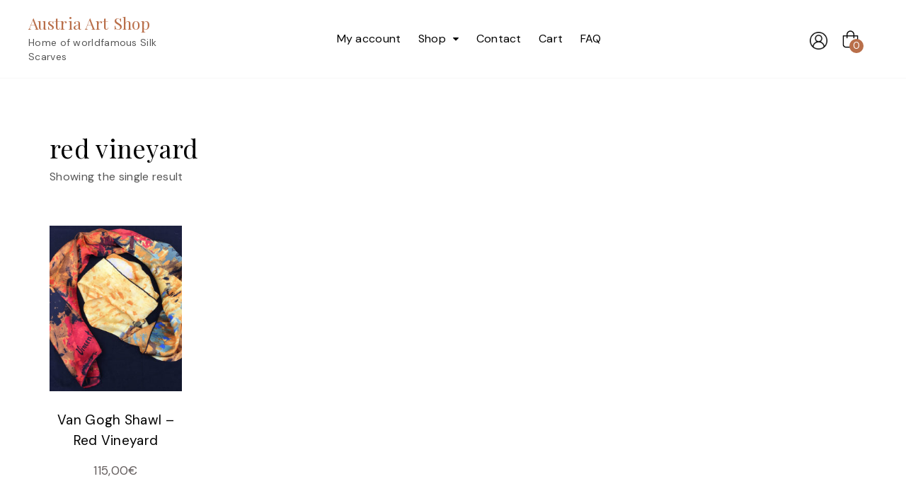

--- FILE ---
content_type: text/html; charset=UTF-8
request_url: https://www.austria-artshop.at/product-tag/red-vineyard/
body_size: 5162
content:
<!doctype html>
<html lang="en-US" prefix="og: http://ogp.me/ns#">
<head>
	<meta charset="UTF-8">
	<meta name="viewport" content="width=device-width, initial-scale=1">
	<link rel="profile" href="https://gmpg.org/xfn/11">

	<title>red vineyard Archives - Austria Art Shop</title>
<meta name='robots' content='max-image-preview:large' />

<!-- This site is optimized with the Yoast SEO plugin v5.4 - https://yoast.com/wordpress/plugins/seo/ -->
<link rel="canonical" href="https://www.austria-artshop.at/product-tag/red-vineyard/" />
<meta property="og:locale" content="en_US" />
<meta property="og:type" content="object" />
<meta property="og:title" content="red vineyard Archives - Austria Art Shop" />
<meta property="og:url" content="https://www.austria-artshop.at/product-tag/red-vineyard/" />
<meta property="og:site_name" content="Austria Art Shop" />
<meta name="twitter:card" content="summary" />
<meta name="twitter:title" content="red vineyard Archives - Austria Art Shop" />
<script type='application/ld+json'>{"@context":"http:\/\/schema.org","@type":"WebSite","@id":"#website","url":"https:\/\/www.austria-artshop.at\/","name":"Austria Art Shop","potentialAction":{"@type":"SearchAction","target":"https:\/\/www.austria-artshop.at\/?s={search_term_string}","query-input":"required name=search_term_string"}}</script>
<!-- / Yoast SEO plugin. -->

<link rel='dns-prefetch' href='//fonts.googleapis.com' />
<link rel='dns-prefetch' href='//s.w.org' />
<link rel="alternate" type="application/rss+xml" title="Austria Art Shop &raquo; Feed" href="https://www.austria-artshop.at/feed/" />
<link rel="alternate" type="application/rss+xml" title="Austria Art Shop &raquo; Comments Feed" href="https://www.austria-artshop.at/comments/feed/" />
<link rel="alternate" type="application/rss+xml" title="Austria Art Shop &raquo; red vineyard Tag Feed" href="https://www.austria-artshop.at/product-tag/red-vineyard/feed/" />
		<script>
			window._wpemojiSettings = {"baseUrl":"https:\/\/s.w.org\/images\/core\/emoji\/13.1.0\/72x72\/","ext":".png","svgUrl":"https:\/\/s.w.org\/images\/core\/emoji\/13.1.0\/svg\/","svgExt":".svg","source":{"concatemoji":"https:\/\/www.austria-artshop.at\/wp-includes\/js\/wp-emoji-release.min.js?ver=5.8.12"}};
			!function(e,a,t){var n,r,o,i=a.createElement("canvas"),p=i.getContext&&i.getContext("2d");function s(e,t){var a=String.fromCharCode;p.clearRect(0,0,i.width,i.height),p.fillText(a.apply(this,e),0,0);e=i.toDataURL();return p.clearRect(0,0,i.width,i.height),p.fillText(a.apply(this,t),0,0),e===i.toDataURL()}function c(e){var t=a.createElement("script");t.src=e,t.defer=t.type="text/javascript",a.getElementsByTagName("head")[0].appendChild(t)}for(o=Array("flag","emoji"),t.supports={everything:!0,everythingExceptFlag:!0},r=0;r<o.length;r++)t.supports[o[r]]=function(e){if(!p||!p.fillText)return!1;switch(p.textBaseline="top",p.font="600 32px Arial",e){case"flag":return s([127987,65039,8205,9895,65039],[127987,65039,8203,9895,65039])?!1:!s([55356,56826,55356,56819],[55356,56826,8203,55356,56819])&&!s([55356,57332,56128,56423,56128,56418,56128,56421,56128,56430,56128,56423,56128,56447],[55356,57332,8203,56128,56423,8203,56128,56418,8203,56128,56421,8203,56128,56430,8203,56128,56423,8203,56128,56447]);case"emoji":return!s([10084,65039,8205,55357,56613],[10084,65039,8203,55357,56613])}return!1}(o[r]),t.supports.everything=t.supports.everything&&t.supports[o[r]],"flag"!==o[r]&&(t.supports.everythingExceptFlag=t.supports.everythingExceptFlag&&t.supports[o[r]]);t.supports.everythingExceptFlag=t.supports.everythingExceptFlag&&!t.supports.flag,t.DOMReady=!1,t.readyCallback=function(){t.DOMReady=!0},t.supports.everything||(n=function(){t.readyCallback()},a.addEventListener?(a.addEventListener("DOMContentLoaded",n,!1),e.addEventListener("load",n,!1)):(e.attachEvent("onload",n),a.attachEvent("onreadystatechange",function(){"complete"===a.readyState&&t.readyCallback()})),(n=t.source||{}).concatemoji?c(n.concatemoji):n.wpemoji&&n.twemoji&&(c(n.twemoji),c(n.wpemoji)))}(window,document,window._wpemojiSettings);
		</script>
		<style>
img.wp-smiley,
img.emoji {
	display: inline !important;
	border: none !important;
	box-shadow: none !important;
	height: 1em !important;
	width: 1em !important;
	margin: 0 .07em !important;
	vertical-align: -0.1em !important;
	background: none !important;
	padding: 0 !important;
}
</style>
	<link rel='stylesheet' id='wp-block-library-css'  href='https://www.austria-artshop.at/wp-includes/css/dist/block-library/style.min.css?ver=5.8.12' media='all' />
<link rel='stylesheet' id='contact-form-7-css'  href='https://www.austria-artshop.at/wp-content/plugins/contact-form-7/includes/css/styles.css?ver=4.9' media='all' />
<link rel='stylesheet' id='woocommerce-layout-css'  href='//www.austria-artshop.at/wp-content/plugins/woocommerce/assets/css/woocommerce-layout.css?ver=3.1.2' media='all' />
<link rel='stylesheet' id='woocommerce-smallscreen-css'  href='//www.austria-artshop.at/wp-content/plugins/woocommerce/assets/css/woocommerce-smallscreen.css?ver=3.1.2' media='only screen and (max-width: 768px)' />
<link rel='stylesheet' id='woocommerce-general-css'  href='//www.austria-artshop.at/wp-content/plugins/woocommerce/assets/css/woocommerce.css?ver=3.1.2' media='all' />
<link rel='stylesheet' id='wc-gateway-ppec-frontend-cart-css'  href='https://www.austria-artshop.at/wp-content/plugins/woocommerce-gateway-paypal-express-checkout/assets/css/wc-gateway-ppec-frontend-cart.css?ver=5.8.12' media='all' />
<link rel='stylesheet' id='prato-store-style-css'  href='https://www.austria-artshop.at/wp-content/themes/prato-store/style.css?ver=5.8.12' media='all' />
<link rel='stylesheet' id='prato-store-font-css'  href='//fonts.googleapis.com/css?family=DM+Sans%3A400%7CPlayfair+Display%3A400' media='all' />
<link rel='stylesheet' id='prato-store-bootstrap-css-css'  href='https://www.austria-artshop.at/wp-content/themes/prato-store/assets/css/bootstrap.min.css?ver=1.0' media='all' />
<link rel='stylesheet' id='prato-store-fontawesome-css-css'  href='https://www.austria-artshop.at/wp-content/themes/prato-store/assets/css/font-awesome.css?ver=1.0' media='all' />
<link rel='stylesheet' id='prato-store-slick-css-css'  href='https://www.austria-artshop.at/wp-content/themes/prato-store/assets/css/slick.css?ver=1.0' media='all' />
<link rel='stylesheet' id='prato-store-ionicons-css-css'  href='https://www.austria-artshop.at/wp-content/themes/prato-store/assets/css/ionicons.css?ver=1.0' media='all' />
<link rel='stylesheet' id='prato-store-css-css'  href='https://www.austria-artshop.at/wp-content/themes/prato-store/assets/css/prato-store.css?ver=1.0' media='all' />
<link rel='stylesheet' id='prato-store-media-css-css'  href='https://www.austria-artshop.at/wp-content/themes/prato-store/assets/css/media-queries.css?ver=1.0' media='all' />
      <script>
      if (document.location.protocol != "https:") {
          document.location = document.URL.replace(/^http:/i, "https:");
      }
      </script>
      <script src='https://www.austria-artshop.at/wp-includes/js/jquery/jquery.min.js?ver=3.6.0' id='jquery-core-js'></script>
<script src='https://www.austria-artshop.at/wp-includes/js/jquery/jquery-migrate.min.js?ver=3.3.2' id='jquery-migrate-js'></script>
<link rel="https://api.w.org/" href="https://www.austria-artshop.at/wp-json/" /><link rel="EditURI" type="application/rsd+xml" title="RSD" href="https://www.austria-artshop.at/xmlrpc.php?rsd" />
<link rel="wlwmanifest" type="application/wlwmanifest+xml" href="https://www.austria-artshop.at/wp-includes/wlwmanifest.xml" /> 
<meta name="generator" content="WordPress 5.8.12" />
<meta name="generator" content="WooCommerce 3.1.2" />
	<noscript><style>.woocommerce-product-gallery{ opacity: 1 !important; }</style></noscript>
	
		<script
			type="text/javascript">var ajaxurl = 'https://www.austria-artshop.at/wp-admin/admin-ajax.php';</script>

		<link rel="icon" href="https://www.austria-artshop.at/wp-content/uploads/2023/09/cropped-Screenshot_20230916_173518-32x32.jpg" sizes="32x32" />
<link rel="icon" href="https://www.austria-artshop.at/wp-content/uploads/2023/09/cropped-Screenshot_20230916_173518-192x192.jpg" sizes="192x192" />
<link rel="apple-touch-icon" href="https://www.austria-artshop.at/wp-content/uploads/2023/09/cropped-Screenshot_20230916_173518-180x180.jpg" />
<meta name="msapplication-TileImage" content="https://www.austria-artshop.at/wp-content/uploads/2023/09/cropped-Screenshot_20230916_173518-270x270.jpg" />
<!-- BEGIN GADWP v5.1.1.3 Universal Analytics - https://deconf.com/google-analytics-dashboard-wordpress/ -->
<script>
(function(i,s,o,g,r,a,m){i['GoogleAnalyticsObject']=r;i[r]=i[r]||function(){
	(i[r].q=i[r].q||[]).push(arguments)},i[r].l=1*new Date();a=s.createElement(o),
	m=s.getElementsByTagName(o)[0];a.async=1;a.src=g;m.parentNode.insertBefore(a,m)
})(window,document,'script','https://www.google-analytics.com/analytics.js','ga');
  ga('create', 'UA-106340888-1', 'auto');
  ga('send', 'pageview');
</script>
<!-- END GADWP Universal Analytics -->
</head>


<body data-rsssl=1 class="archive tax-product_tag term-red-vineyard term-38 woocommerce woocommerce-page hfeed no-sidebar">


<div id="page" class="site">
	<a class="skip-link screen-reader-text" href="#primary">Skip to content</a>

		<div class="main-wrap  belowprice ">


<header id="masthead" class="site-header">


		<div class="container-fluid">
             <div class="row">
				<div class="site-branding">
										<div class="logo-wrap">

											<h2 class="site-title"><a href="https://www.austria-artshop.at/" rel="home">Austria Art Shop</a></h2>
												<p class="site-description">Home of worldfamous Silk Scarves</p>
										</div>
				


					
	              

			
				</div><!-- .site-branding -->
				<div class="header-icons show-mobile">
						

						<span class="header-account">

								<a href="https://www.austria-artshop.at/my-account/"  flow="down" tooltip="My Account">
								<img class="user-white" src="https://www.austria-artshop.at/wp-content/themes/prato-store/assets/img/user.png"><img class="user-dark" src="https://www.austria-artshop.at/wp-content/themes/prato-store/assets/img/user-dark.png">
								</a>

						</span>

										<div class="cart-tooltip" flow="down" tooltip="Cart ">
					<span class="counter" id="cart-count"><span class="header-cart-icon"><a  href="https://www.austria-artshop.at/cart/"><img class="cart-white" src="https://www.austria-artshop.at/wp-content/themes/prato-store/assets/img/cart-white.png"><img class="cart-dark" src="https://www.austria-artshop.at/wp-content/themes/prato-store/assets/img/cart.png"><span class="cart-count">0</span></a></span></span>
					</div>
									</div>

            <!-- Collect the nav links, forms, and other content for toggling -->
						<div id="mobile-menu-wrap">

							
				<button type="button" class="navbar-toggle collapsed" data-toggle="collapse"
	                        data-target="#navbar-collapse" aria-expanded="false">
	                    <span class="sr-only">Toggle navigation</span>
	                    <span class="icon-bar"></span>
	                    <span class="icon-bar"></span>
	                    <span class="icon-bar"></span>
	                </button>
	            <div class="collapse navbar-collapse" id="navbar-collapse">

	             	                <ul id="menu-main" class="nav navbar-nav navbar-right"><li itemscope="itemscope" itemtype="https://www.schema.org/SiteNavigationElement" id="menu-item-728" class="menu-item menu-item-type-post_type menu-item-object-page menu-item-728 nav-item"><a title="My account" href="https://www.austria-artshop.at/my-account/" class="nav-link">My account</a></li>
<li itemscope="itemscope" itemtype="https://www.schema.org/SiteNavigationElement" id="menu-item-729" class="menu-item menu-item-type-post_type menu-item-object-page menu-item-home menu-item-has-children dropdown menu-item-729 nav-item"><a title="Shop" href="https://www.austria-artshop.at/" class="nav-link">Shop</a>
<ul role="menu" class=" dropdown-menu">
	<li itemscope="itemscope" itemtype="https://www.schema.org/SiteNavigationElement" id="menu-item-781" class="menu-item menu-item-type-taxonomy menu-item-object-product_cat menu-item-781 nav-item"><a title="Shawls" href="https://www.austria-artshop.at/product-category/shawls/" class="dropdown-item">Shawls</a></li>
	<li itemscope="itemscope" itemtype="https://www.schema.org/SiteNavigationElement" id="menu-item-783" class="menu-item menu-item-type-taxonomy menu-item-object-product_cat menu-item-783 nav-item"><a title="Scarves" href="https://www.austria-artshop.at/product-category/scarves/" class="dropdown-item">Scarves</a></li>
	<li itemscope="itemscope" itemtype="https://www.schema.org/SiteNavigationElement" id="menu-item-782" class="menu-item menu-item-type-taxonomy menu-item-object-product_cat menu-item-782 nav-item"><a title="Neckscarves" href="https://www.austria-artshop.at/product-category/neckscarves/" class="dropdown-item">Neckscarves</a></li>
	<li itemscope="itemscope" itemtype="https://www.schema.org/SiteNavigationElement" id="menu-item-784" class="menu-item menu-item-type-taxonomy menu-item-object-product_cat menu-item-784 nav-item"><a title="Ties" href="https://www.austria-artshop.at/product-category/ties/" class="dropdown-item">Ties</a></li>
</ul>
</li>
<li itemscope="itemscope" itemtype="https://www.schema.org/SiteNavigationElement" id="menu-item-731" class="menu-item menu-item-type-post_type menu-item-object-page menu-item-731 nav-item"><a title="Contact" href="https://www.austria-artshop.at/contact/" class="nav-link">Contact</a></li>
<li itemscope="itemscope" itemtype="https://www.schema.org/SiteNavigationElement" id="menu-item-730" class="menu-item menu-item-type-post_type menu-item-object-page menu-item-730 nav-item"><a title="Cart" href="https://www.austria-artshop.at/cart/" class="nav-link">Cart</a></li>
<li itemscope="itemscope" itemtype="https://www.schema.org/SiteNavigationElement" id="menu-item-732" class="menu-item menu-item-type-post_type menu-item-object-page menu-item-732 nav-item"><a title="FAQ" href="https://www.austria-artshop.at/faq/" class="nav-link">FAQ</a></li>
</ul>
	                
	            </div><!-- End navbar-collapse -->
					</div>		
				<div class="header-icons hide-mobile">
						

						<span class="header-account">

								<a href="https://www.austria-artshop.at/my-account/"  flow="down" tooltip="My Account">
								<img class="user-white" src="https://www.austria-artshop.at/wp-content/themes/prato-store/assets/img/user.png"><img class="user-dark" src="https://www.austria-artshop.at/wp-content/themes/prato-store/assets/img/user-dark.png">
								</a>

						</span>

										<div class="cart-tooltip" flow="down" tooltip="Cart ">
					<span class="counter" id="cart-count"><span class="header-cart-icon main-cart-icon"><a  href="https://www.austria-artshop.at/cart/"><img class="cart-white" src="https://www.austria-artshop.at/wp-content/themes/prato-store/assets/img/cart-white.png"><img class="cart-dark" src="https://www.austria-artshop.at/wp-content/themes/prato-store/assets/img/cart.png"><span class="cart-count">0</span></a></span></span>
					</div>
									</div>

	            
			</div>
		</div>
	</header><!-- #masthead -->

	<!-- /main-wrap -->


	<main id="main" class="product-pages">
        <div class="container">
            <div class="row">
                                    <div class="col-md-9">
                        
			
				<h1 class="page-title">red vineyard</h1>

			
			
			
				<p class="woocommerce-result-count">
	Showing the single result</p>

				<ul class="products">

					
					
						<li class="post-160 product type-product status-publish has-post-thumbnail product_cat-shawls product_cat-van-gogh-shawls product_tag-red-vineyard product_tag-shawl product_tag-van-gogh first instock shipping-taxable purchasable product-type-simple">
	<a href="https://www.austria-artshop.at/product/van-gogh-shawl-red-vineyard/" class="woocommerce-LoopProduct-link woocommerce-loop-product__link"><img width="255" height="320" src="//www.austria-artshop.at/wp-content/uploads/2017/09/van-gogh-red-vineyards-shawl-255x320.jpg" class="attachment-shop_catalog size-shop_catalog wp-post-image" alt="" loading="lazy" srcset="//www.austria-artshop.at/wp-content/uploads/2017/09/van-gogh-red-vineyards-shawl-255x320.jpg 255w, //www.austria-artshop.at/wp-content/uploads/2017/09/van-gogh-red-vineyards-shawl-58x72.jpg 58w" sizes="(max-width: 255px) 100vw, 255px" /><h2 class="woocommerce-loop-product__title">Van Gogh Shawl &#8211; Red Vineyard</h2>
	<span class="price"><span class="woocommerce-Price-amount amount">115,00<span class="woocommerce-Price-currencySymbol">&euro;</span></span></span>
</a><a rel="nofollow" href="/product-tag/red-vineyard/?add-to-cart=160" data-quantity="1" data-product_id="160" data-product_sku="" class="button product_type_simple add_to_cart_button ajax_add_to_cart">Add to cart</a></li>

					
				</ul>

				
			                    </div>
                    <div class="col-md-3">
                                            </div>
                                </div>
        </div>
	</main> <!-- #main -->


<footer id="colophon" class="site-footer">


		    <section class="footer-sec">
	        <div class="container">
	            <div class="row">
	                <div class="col-md-3"></div>	                <div class="col-md-3"></div>	                <div class="col-md-3"></div>	               	<div class="col-md-3"></div>	            </div>
	        </div>
	    </section>
	
		<div class="site-info">
		 <p>Powered By WordPress |                     <span> <a target="_blank" rel="nofollow"
                       href="https://www.flawlessthemes.com/theme/prato-store-best-woocommerce-store-wordpress-theme/">Prato Store</a></span>
                </p>
		</div><!-- .site-info -->
	</footer><!-- #colophon -->
</div><!-- #page -->

<script id='contact-form-7-js-extra'>
var wpcf7 = {"apiSettings":{"root":"https:\/\/www.austria-artshop.at\/wp-json\/contact-form-7\/v1","namespace":"contact-form-7\/v1"},"recaptcha":{"messages":{"empty":"Please verify that you are not a robot."}},"cached":"1"};
</script>
<script src='https://www.austria-artshop.at/wp-content/plugins/contact-form-7/includes/js/scripts.js?ver=4.9' id='contact-form-7-js'></script>
<script id='wc-add-to-cart-js-extra'>
var wc_add_to_cart_params = {"ajax_url":"\/wp-admin\/admin-ajax.php","wc_ajax_url":"\/product-tag\/red-vineyard\/?wc-ajax=%%endpoint%%","i18n_view_cart":"View cart","cart_url":"https:\/\/www.austria-artshop.at\/cart\/","is_cart":"","cart_redirect_after_add":"no"};
</script>
<script src='//www.austria-artshop.at/wp-content/plugins/woocommerce/assets/js/frontend/add-to-cart.min.js?ver=3.1.2' id='wc-add-to-cart-js'></script>
<script src='//www.austria-artshop.at/wp-content/plugins/woocommerce/assets/js/jquery-blockui/jquery.blockUI.min.js?ver=2.70' id='jquery-blockui-js'></script>
<script src='//www.austria-artshop.at/wp-content/plugins/woocommerce/assets/js/js-cookie/js.cookie.min.js?ver=2.1.4' id='js-cookie-js'></script>
<script id='woocommerce-js-extra'>
var woocommerce_params = {"ajax_url":"\/wp-admin\/admin-ajax.php","wc_ajax_url":"\/product-tag\/red-vineyard\/?wc-ajax=%%endpoint%%"};
</script>
<script src='//www.austria-artshop.at/wp-content/plugins/woocommerce/assets/js/frontend/woocommerce.min.js?ver=3.1.2' id='woocommerce-js'></script>
<script id='wc-cart-fragments-js-extra'>
var wc_cart_fragments_params = {"ajax_url":"\/wp-admin\/admin-ajax.php","wc_ajax_url":"\/product-tag\/red-vineyard\/?wc-ajax=%%endpoint%%","fragment_name":"wc_fragments_39f195a25c95a822a6135283798c8e7a"};
</script>
<script src='//www.austria-artshop.at/wp-content/plugins/woocommerce/assets/js/frontend/cart-fragments.min.js?ver=3.1.2' id='wc-cart-fragments-js'></script>
<script src='https://www.austria-artshop.at/wp-content/themes/prato-store/js/navigation.js?ver=1.0' id='prato-store-navigation-js'></script>
<script src='https://www.austria-artshop.at/wp-content/themes/prato-store/assets/js/jquery-ui.min.js?ver=1.0' id='prato-store-jquery-ui-js'></script>
<script src='https://www.austria-artshop.at/wp-content/themes/prato-store/assets/js/bootstrap.min.js?ver=1.0' id='prato-store-bootstrap-js'></script>
<script src='https://www.austria-artshop.at/wp-content/themes/prato-store/assets/js/slick.min.js?ver=1.0' id='prato-store-slick-js'></script>
<script src='https://www.austria-artshop.at/wp-content/themes/prato-store/assets/js/app.js?ver=1.0' id='prato-store-app-js'></script>
<script src='https://www.austria-artshop.at/wp-content/themes/prato-store/js/skip-link-focus-fix.js?ver=5.8.12' id='prato-store-skip-link-focus-fix-js'></script>
<script src='https://www.austria-artshop.at/wp-includes/js/wp-embed.min.js?ver=5.8.12' id='wp-embed-js'></script>
</div>
</body>
</html>

<!-- Page generated by LiteSpeed Cache 3.6.4 on 2026-01-21 09:07:34 -->

--- FILE ---
content_type: text/css
request_url: https://www.austria-artshop.at/wp-content/themes/prato-store/style.css?ver=5.8.12
body_size: 5899
content:
/*!
Theme Name: Prato Store
Theme URI: https://www.flawlessthemes.com/theme/prato-store-best-woocommerce-store-wordpress-theme/
Author: flawlessthemes
Author URI: https://flawlessthemes.com/
Description: Are you looking for the best ecommerce theme template with full WooCommerce support and flexible customization options for your online store? Then Prato Store theme is the best option for you. View Demo at https://demo.flawlessthemes.com/pratostore/
Version: 1.0.2
Tested up to: 5.4
Requires PHP: 5.6
License: GNU General Public License v2 or later
License URI: http://www.gnu.org/licenses/gpl-2.0.html
Text Domain: prato-store
Tags: one-column, two-columns, right-sidebar, custom-background, custom-logo, custom-menu, editor-style, featured-images, post-formats, theme-options, threaded-comments, block-styles

This theme, like WordPress, is licensed under the GPL.
Use it to make something cool, have fun, and share what you've learned.

Prato Store is based on Underscores https://underscores.me/, (C) 2012-2020 Automattic, Inc.
Underscores is distributed under the terms of the GNU GPL v2 or later.

Normalizing styles have been helped along thanks to the fine work of
Nicolas Gallagher and Jonathan Neal https://necolas.github.io/normalize.css/
*/

/*--------------------------------------------------------------
>>> TABLE OF CONTENTS:
----------------------------------------------------------------
# Normalize
# Typography
# Elements
# Forms
# Navigation
	## Links
	## Menus
# Accessibility
# Alignments
# Widgets
# Content
	## Posts and pages
	## Comments
# Infinite scroll
# Media
	## Captions
	## Galleries
--------------------------------------------------------------*/

/*--------------------------------------------------------------
# Normalize
--------------------------------------------------------------*/

/*! normalize.css v8.0.1 | MIT License | github.com/necolas/normalize.css */

/* Document
	 ========================================================================== */

/**
 * 1. Correct the line height in all browsers.
 * 2. Prevent adjustments of font size after orientation changes in iOS.
 */
html {
	line-height: 1.15;
	-webkit-text-size-adjust: 100%;
}

/* Sections
	 ========================================================================== */

/**
 * Remove the margin in all browsers.
 */
body {
	margin: 0;
}

/**
 * Render the `main` element consistently in IE.
 */
main {
	display: block;
}

/**
 * Correct the font size and margin on `h1` elements within `section` and
 * `article` contexts in Chrome, Firefox, and Safari.
 */
h1 {
	font-size: 2em;
	margin: 0.67em 0;
}

/* Grouping content
	 ========================================================================== */

/**
 * 1. Add the correct box sizing in Firefox.
 * 2. Show the overflow in Edge and IE.
 */
hr {
	box-sizing: content-box;
	height: 0;
	overflow: visible;
}

/**
 * 1. Correct the inheritance and scaling of font size in all browsers.
 * 2. Correct the odd `em` font sizing in all browsers.
 */
pre {
	font-family: monospace, monospace;
	font-size: 1em;
}

/* Text-level semantics
	 ========================================================================== */

/**
 * Remove the gray background on active links in IE 10.
 */
a {
	background-color: transparent;
}

/**
 * 1. Remove the bottom border in Chrome 57-
 * 2. Add the correct text decoration in Chrome, Edge, IE, Opera, and Safari.
 */
abbr[title] {
	border-bottom: none;
	text-decoration: underline;
	text-decoration: underline dotted;
}

/**
 * Add the correct font weight in Chrome, Edge, and Safari.
 */
b,
strong {
	font-weight: bolder;
}

/**
 * 1. Correct the inheritance and scaling of font size in all browsers.
 * 2. Correct the odd `em` font sizing in all browsers.
 */
code,
kbd,
samp {
	font-family: monospace, monospace;
	font-size: 1em;
}

/**
 * Add the correct font size in all browsers.
 */
small {
	font-size: 80%;
}

/**
 * Prevent `sub` and `sup` elements from affecting the line height in
 * all browsers.
 */
sub,
sup {
	font-size: 75%;
	line-height: 0;
	position: relative;
	vertical-align: baseline;
}

sub {
	bottom: -0.25em;
}

sup {
	top: -0.5em;
}

/* Embedded content
	 ========================================================================== */

/**
 * Remove the border on images inside links in IE 10.
 */
img {
	border-style: none;
}

/* Forms
	 ========================================================================== */

/**
 * 1. Change the font styles in all browsers.
 * 2. Remove the margin in Firefox and Safari.
 */
button,
input,
optgroup,
select,
textarea {
	font-family: inherit;
	font-size: 100%;
	line-height: 1.15;
	margin: 0;
}

/**
 * Show the overflow in IE.
 * 1. Show the overflow in Edge.
 */
button,
input {
	overflow: visible;
}

/**
 * Remove the inheritance of text transform in Edge, Firefox, and IE.
 * 1. Remove the inheritance of text transform in Firefox.
 */
button,
select {
	text-transform: none;
}

/**
 * Correct the inability to style clickable types in iOS and Safari.
 */
button,
[type="button"],
[type="reset"],
[type="submit"] {
	-webkit-appearance: button;
}

/**
 * Remove the inner border and padding in Firefox.
 */
button::-moz-focus-inner,
[type="button"]::-moz-focus-inner,
[type="reset"]::-moz-focus-inner,
[type="submit"]::-moz-focus-inner {
	border-style: none;
	padding: 0;
}

/**
 * Restore the focus styles unset by the previous rule.
 */
button:-moz-focusring,
[type="button"]:-moz-focusring,
[type="reset"]:-moz-focusring,
[type="submit"]:-moz-focusring {
	outline: 1px dotted ButtonText;
}

/**
 * Correct the padding in Firefox.
 */
fieldset {
	padding: 0.35em 0.75em 0.625em;
}

/**
 * 1. Correct the text wrapping in Edge and IE.
 * 2. Correct the color inheritance from `fieldset` elements in IE.
 * 3. Remove the padding so developers are not caught out when they zero out
 *		`fieldset` elements in all browsers.
 */
legend {
	box-sizing: border-box;
	color: inherit;
	display: table;
	max-width: 100%;
	padding: 0;
	white-space: normal;
}

/**
 * Add the correct vertical alignment in Chrome, Firefox, and Opera.
 */
progress {
	vertical-align: baseline;
}

/**
 * Remove the default vertical scrollbar in IE 10+.
 */
textarea {
	overflow: auto;
}

/**
 * 1. Add the correct box sizing in IE 10.
 * 2. Remove the padding in IE 10.
 */
[type="checkbox"],
[type="radio"] {
	box-sizing: border-box;
	padding: 0;
}

/**
 * Correct the cursor style of increment and decrement buttons in Chrome.
 */
[type="number"]::-webkit-inner-spin-button,
[type="number"]::-webkit-outer-spin-button {
	height: auto;
}

/**
 * 1. Correct the odd appearance in Chrome and Safari.
 * 2. Correct the outline style in Safari.
 */
[type="search"] {
	-webkit-appearance: textfield;
	outline-offset: -2px;
}

/**
 * Remove the inner padding in Chrome and Safari on macOS.
 */
[type="search"]::-webkit-search-decoration {
	-webkit-appearance: none;
}

/**
 * 1. Correct the inability to style clickable types in iOS and Safari.
 * 2. Change font properties to `inherit` in Safari.
 */
::-webkit-file-upload-button {
	-webkit-appearance: button;
	font: inherit;
}

/* Interactive
	 ========================================================================== */

/*
 * Add the correct display in Edge, IE 10+, and Firefox.
 */
details {
	display: block;
}

/*
 * Add the correct display in all browsers.
 */
summary {
	display: list-item;
}

/* Misc
	 ========================================================================== */

/**
 * Add the correct display in IE 10+.
 */
template {
	display: none;
}

/**
 * Add the correct display in IE 10.
 */
[hidden] {
	display: none;
}

/*--------------------------------------------------------------
# Typography
--------------------------------------------------------------*/
body,
button,
input,
select,
optgroup,
textarea {
	color: #404040;
	font-family: -apple-system, BlinkMacSystemFont, "Segoe UI", Roboto, Oxygen-Sans, Ubuntu, Cantarell, "Helvetica Neue", sans-serif;
	font-size: 1rem;
	line-height: 1.5;
}

h1,
h2,
h3,
h4,
h5,
h6 {
	clear: both;
}

p {
	margin-bottom: 1.5em;
}

dfn,
cite,
em,
i {
	font-style: italic;
}

blockquote {
	margin: 0 1.5em;
}

address {
	margin: 0 0 1.5em;
}

pre {
	background: #eee;
	font-family: "Courier 10 Pitch", courier, monospace;
	font-size: 0.9375rem;
	line-height: 1.6;
	margin-bottom: 1.6em;
	max-width: 100%;
	overflow: auto;
	padding: 1.6em;
}

code,
kbd,
tt,
var {
	font-family: monaco, consolas, "Andale Mono", "DejaVu Sans Mono", monospace;
	font-size: 0.9375rem;
}

abbr,
acronym {
	border-bottom: 1px dotted #666;
	cursor: help;
}

mark,
ins {
	background: #fff9c0;
	text-decoration: none;
}

big {
	font-size: 125%;
}

/*--------------------------------------------------------------
# Elements
--------------------------------------------------------------*/

/* Inherit box-sizing to more easily change it's value on a component level.
@link http://css-tricks.com/inheriting-box-sizing-probably-slightly-better-best-practice/ */
*,
*::before,
*::after {
	box-sizing: inherit;
}

html {
	box-sizing: border-box;
}

body {
	background: #fff;
}

hr {
	background-color: #ccc;
	border: 0;
	height: 1px;
	margin-bottom: 1.5em;
}

ul,
ol {
	margin: 0 0 1.5em 3em;
}

ul {
	list-style: disc;
}

ol {
	list-style: decimal;
}

li > ul,
li > ol {
	margin-bottom: 0;
	margin-left: 1.5em;
}

dt {
	font-weight: 700;
}

dd {
	margin: 0 1.5em 1.5em;
}

img {
	height: auto;
	max-width: 100%;
}

figure {
	margin: 1em 0;
}

table {
	margin: 0 0 1.5em;
	width: 100%;
}

/*--------------------------------------------------------------
# Forms
--------------------------------------------------------------*/
button,
input[type="button"],
input[type="reset"],
input[type="submit"] {
	border: 1px solid;
	border-color: #ccc #ccc #bbb;
	border-radius: 3px;
	background: #e6e6e6;
	color: rgba(0, 0, 0, 0.8);
	font-size: 0.75rem;
	line-height: 1;
	padding: 0.6em 1em 0.4em;
}

button:hover,
input[type="button"]:hover,
input[type="reset"]:hover,
input[type="submit"]:hover {
	border-color: #ccc #bbb #aaa;
}

button:active,
button:focus,
input[type="button"]:active,
input[type="button"]:focus,
input[type="reset"]:active,
input[type="reset"]:focus,
input[type="submit"]:active,
input[type="submit"]:focus {
	border-color: #aaa #bbb #bbb;
}

input[type="text"],
input[type="email"],
input[type="url"],
input[type="password"],
input[type="search"],
input[type="number"],
input[type="tel"],
input[type="range"],
input[type="date"],
input[type="month"],
input[type="week"],
input[type="time"],
input[type="datetime"],
input[type="datetime-local"],
input[type="color"],
textarea {
	color: #666;
	border: 1px solid #ccc;
	border-radius: 7px;
	padding: 3px;
}

input[type="text"]:focus,
input[type="email"]:focus,
input[type="url"]:focus,
input[type="password"]:focus,
input[type="search"]:focus,
input[type="number"]:focus,
input[type="tel"]:focus,
input[type="range"]:focus,
input[type="date"]:focus,
input[type="month"]:focus,
input[type="week"]:focus,
input[type="time"]:focus,
input[type="datetime"]:focus,
input[type="datetime-local"]:focus,
input[type="color"]:focus,
textarea:focus {
	color: #111;
}

select {
	border: 1px solid #ccc;
}

textarea {
	width: 100%;
}

/*--------------------------------------------------------------
# Navigation
--------------------------------------------------------------*/

/*--------------------------------------------------------------
## Links
--------------------------------------------------------------*/
a {
	color: #4169e1;
}

a:visited {
	color: #800080;
}

a:hover,
a:focus,
a:active {
	color: #191970;
}

a:focus {
	outline: thin dotted;
}

a:hover,
a:active {
	outline: 0;
}

/*--------------------------------------------------------------
## Menus
--------------------------------------------------------------*/
/*.main-navigation {
	display: block;
	width: 100%;
}

.main-navigation ul {
	display: none;
	list-style: none;
	margin: 0;
	padding-left: 0;
}

.main-navigation ul ul {
	box-shadow: 0 3px 3px rgba(0, 0, 0, 0.2);
	float: left;
	position: absolute;
	top: 100%;
	left: -999em;
	z-index: 99999;
}

.main-navigation ul ul ul {
	left: -999em;
	top: 0;
}

.main-navigation ul ul li:hover > ul,
.main-navigation ul ul li.focus > ul {
	display: block;
	left: auto;
}

.main-navigation ul ul a {
	width: 200px;
}

.main-navigation ul li:hover > ul,
.main-navigation ul li.focus > ul {
	left: auto;
}

.main-navigation li {
	position: relative;
}

.main-navigation a {
	display: block;
	text-decoration: none;
}*/

/* Small menu. */
/*.menu-toggle,
.main-navigation.toggled ul {
	display: block;
}

@media screen and (min-width: 37.5em) {

	.menu-toggle {
		display: none;
	}

	.main-navigation ul {
		display: flex;
	}
}
*/
.site-main .comment-navigation,
.site-main
.posts-navigation,
.site-main
.post-navigation {
	margin: 0 0 1.5em;
}

.comment-navigation .nav-links,
.posts-navigation .nav-links,
.post-navigation .nav-links {
	display: flex;
}

.comment-navigation .nav-previous,
.posts-navigation .nav-previous,
.post-navigation .nav-previous {
	flex: 1 0 50%;
}

.comment-navigation .nav-next,
.posts-navigation .nav-next,
.post-navigation .nav-next {
	text-align: end;
	flex: 1 0 50%;
}

/*--------------------------------------------------------------
# Accessibility
--------------------------------------------------------------*/

/* Text meant only for screen readers. */
.screen-reader-text {
	border: 0;
	clip: rect(1px, 1px, 1px, 1px);
	clip-path: inset(50%);
	height: 1px;
	margin: -1px;
	overflow: hidden;
	padding: 0;
	position: absolute !important;
	width: 1px;
	word-wrap: normal !important;
}

.screen-reader-text:focus {
	background-color: #f1f1f1;
	border-radius: 3px;
	box-shadow: 0 0 2px 2px rgba(0, 0, 0, 0.6);
	clip: auto !important;
	clip-path: none;
	color: #21759b;
	display: block;
	font-size: 0.875rem;
	font-weight: 700;
	height: auto;
	left: 5px;
	line-height: normal;
	padding: 15px 23px 14px;
	text-decoration: none;
	top: 5px;
	width: auto;
	z-index: 100000;
}

/* Do not show the outline on the skip link target. */
#primary[tabindex="-1"]:focus {
	outline: 0;
}

/*--------------------------------------------------------------
# Alignments
--------------------------------------------------------------*/
.alignleft {
	float: left;
	margin-right: 1.5em;
	margin-bottom: 1.5em;
}

.alignright {
	float: right;
	margin-left: 1.5em;
	margin-bottom: 1.5em;
}

.aligncenter {
	clear: both;
	display: block;
	margin-left: auto;
	margin-right: auto;
	margin-bottom: 1.5em;
}

/*--------------------------------------------------------------
# Widgets
--------------------------------------------------------------*/
.widget {
	margin: 0 0 1.5em;
}

.widget select {
	max-width: 100%;
}

/*--------------------------------------------------------------
# Content
--------------------------------------------------------------*/

/*--------------------------------------------------------------
## Posts and pages
--------------------------------------------------------------*/
.sticky {
	display: block;
}

/*.post,
.page {
	margin: 0 0 1.5em;
}*/

.updated:not(.published) {
	display: none;
}

.page-content,
.entry-content,
.entry-summary {
	margin: 1.5em 0 0;
}

.page-links {
	clear: both;
	margin: 0 0 1.5em;
}

/*--------------------------------------------------------------
## Comments
--------------------------------------------------------------*/
.comment-content a {
	word-wrap: break-word;
}

.bypostauthor {
	display: block;
}

/*--------------------------------------------------------------
# Infinite scroll
--------------------------------------------------------------*/

/* Hide the Posts Navigation and the Footer when Infinite Scroll is in use. */
.infinite-scroll .posts-navigation,
.infinite-scroll.neverending .site-footer {
	display: none;
}

/* Re-display the Theme Footer when Infinite Scroll has reached its end. */
.infinity-end.neverending .site-footer {
	display: block;
}

/*--------------------------------------------------------------
# Media
--------------------------------------------------------------*/
.page-content .wp-smiley,
.entry-content .wp-smiley,
.comment-content .wp-smiley {
	border: none;
	margin-bottom: 0;
	margin-top: 0;
	padding: 0;
}

/* Make sure embeds and iframes fit their containers. */
embed,
iframe,
object {
	max-width: 100%;
}

/* Make sure logo link wraps around logo image. */
.custom-logo-link {
	display: inline-block;
}

/*--------------------------------------------------------------
## Captions
--------------------------------------------------------------*/
.wp-caption {
	margin-bottom: 1.5em;
	max-width: 100%;
}

.wp-caption img[class*="wp-image-"] {
	display: block;
	margin-left: auto;
	margin-right: auto;
}

.wp-caption .wp-caption-text {
	margin: 0.8075em 0;
}

.wp-caption-text {
	text-align: center;
}

/*--------------------------------------------------------------
## Galleries
--------------------------------------------------------------*/
.gallery {
	margin-bottom: 1.5em;
}

.gallery-item {
	display: inline-block;
	text-align: center;
	vertical-align: top;
	width: 100%;
}

.gallery-columns-2 .gallery-item {
	max-width: 50%;
}

.gallery-columns-3 .gallery-item {
	max-width: 33.33%;
}

.gallery-columns-4 .gallery-item {
	max-width: 25%;
}

.gallery-columns-5 .gallery-item {
	max-width: 20%;
}

.gallery-columns-6 .gallery-item {
	max-width: 16.66%;
}

.gallery-columns-7 .gallery-item {
	max-width: 14.28%;
}

.gallery-columns-8 .gallery-item {
	max-width: 12.5%;
}

.gallery-columns-9 .gallery-item {
	max-width: 11.11%;
}

.gallery-caption {
	display: block;
}



/*
.js .main-wrap::after {
	content: '';
	position: absolute;
	top: 0;
	left: 0;
	width: 100%;
	height: 100%;
	pointer-events: none;
	opacity: 0;
	background: rgba(0,0,0,0.3);
}*/

/* Layout for search container */
.search-menu {
	padding: 3em;
}

.js .search-menu {
    position: fixed;
    z-index: 999999;
    top: 0;
    left: 100%;
    overflow: hidden;
    width: 100%;
    height: 100vh;
    background: #fff;
}

.js .search-menu::after {
	content: '';
	position: absolute;
	top: 0;
	left: 0;
	width: 100%;
	height: 100%;
	background: #fff;
}

.btn--search-close {
    font-size: 2em;
    position: absolute;
    float: right;
    right: 0;
    top: 24px;
}



#menu-primary.navbar-nav>li {
    float: none;
    display: block;
}

.search-menu .container {
    position: relative;
}

.search__input::-webkit-input-placeholder {
	/* WebKit, Blink, Edge */
	color: #969696;
}

.search__input::-moz-placeholder {
	opacity: 1;
	/* Mozilla Firefox 19+ */
	color: #969696;
}

.search__input:-ms-input-placeholder {
	/* Internet Explorer 10-11 */
	color: #969696;
}

.search__input::-webkit-search-cancel-button,
.search__input::-webkit-search-decoration {
	-webkit-appearance: none;
}

.search__input::-ms-clear {
	display: none;
}

.search__info {
	font-size: 90%;
	font-weight: bold;
	display: block;
	width: 50%;
	padding: 0.85em 0;
	color: #000;
}

.search__related {
	display: flex;
	width: 35%;
	padding: 4em 0 0 0;
	pointer-events: none;
}

.search__suggestion h3 {
	font-size: 1.35em;
	margin: 0;
}

.search__suggestion h3::before {
	content: '\21FE';
	display: inline-block;
	padding: 0 0.5em 0 0;
}

.search__suggestion p {
	font-size: 1.15em;
	line-height: 1.4;
	margin: 0.75em 0 0 0;
	color: #ff4848;
}

/************************/
/* Transitions 			*/
/************************/

.js .main-wrap::after {
	transition: opacity 0.3s;
	transition-timing-function: ease-out;
}

.js .main-wrap--overlay::after {
	opacity: 1;
	transition-delay: 0s;
}

.js .search-menu {
	pointer-events: none;
	transition: transform 0.3s;
	transition-delay: 0.4s;
	transition-timing-function: ease-out;
}

.js .search--open {
	pointer-events: auto;
	transform: translate3d(-100%,0,0);
	transition-delay: 0s;
}

.js .search-menu::after {
	transition: transform 0.3s;
	transition-timing-function: ease-out;
}

.js .search--open::after {
	transform: translate3d(100%,0,0);
	transition-delay: 0.4s;
}

.js .btn--search-close {
	transition: opacity 0.1s;
	transition-delay: 0.3s;
}

@media screen and (max-width: 40em) {
	.btn--search-close {
		font-size: 1.25em;
	}
	.search__related {
		font-size: 80%;
		width: 75%;
	}
	.search__input {
		font-size: 2em;
		width: 90%;
	}
	.search__info {
		width: 90%;
	}
}



/* Icons */

.icon {
	display: block;
	width: 1.5em;
	height: 1.5em;
	margin: 0 auto;
	fill: currentColor;
}

.search-wrap {
    float: right;
}

/*.home .main-wrap{

    height: 100vh;	
}
.main-wrap {
    width: 100%;
    overflow: hidden;
    top: 0;
    left: 0;
    z-index: 99999;
    position: relative;
}
.home .main-wrap {
	    z-index: 999999;
}*/
/*button#btn-search-close {
    opacity: 0;
}*/
.main-wrap.main-wrap--overlay button#btn-search-close {
    opacity: 1;
}
#menu-primary li a {
    font-size: 40px;
    margin-bottom: 21px;
    color: #000;
    padding-left: 0;
    display: block;
}
.menu-wrap {
    margin-top: 100px;
}
.menu-wrap h2 {
    font-size: 56px;
    margin-bottom: 60px;
}

#menu-primary li a:hover{
	background: none !important;
	color: #888 !important;
}

/*.main-wrap.main-wrap--overlay {
    position: fixed;
    top: 32px;
}
*/
button#btn-search, button#btn-search-close {
    background: none;
    padding: 0;
    height: auto;
    outline: 0 !important;
    border: none !important;
}

.home button#btn-search i{
	color:#fff;
}
button#btn-search i{
	color:#000;
}
button#btn-search-close i {
    color: #000;
}
button#btn-search i, button#btn-search-close i {
    font-size: 35px;
}
nav#menu-primary {
    max-height: 550px;
    overflow: hidden;
    overflow-y: scroll;
}
nav#menu-primary ul {
    padding: 0;
    margin: 0;
    list-style: none;
}



.controls button.next, .controls button.previous {
    background: none;
    border: 1px solid #000 !important;
    color: #000;
}

.controls button.next, .controls button.previous {
    color: #000 !important;
    font-size: 39px !important;
    padding: 0 !important;
    height: auto !important;
    line-height: 51px !important;
    outline: 0 !important;
}
.controls button.previous {
    border-right: 0 !important;
}
.controls {
    margin-top: 50px;
    padding: 0;
    margin-bottom: 30px;
}

a.about-second-wrap-link {
    background: #fff;
    font-size: 51px;
    color: #000;
    position: absolute;
    bottom: 0;
    left: 0;
    padding: 0 59px;
}
.about-second-wrap {
    position: relative;
}

.header-social .social-icon, .header-social .header-phone {
    display: inline-block;
    margin-right: 20px;
}
.header-social .social-icon a, .header-social .header-phone a {
    color: #000;
    font-size: 18px;
    z-index: 9999;
    position: relative;
    cursor: pointer;
}
.header-social .header-phone {
    margin-right: 25px;
    border-right: 1px solid #000;
    padding-right: 20px;
}
.home.page-template-template-home .header-social .header-phone {
    border-right: 1px solid rgba(255, 255, 255, 0.36);
}

button#btn-search, .header-social {
    display: inline-block;
}
.header-social {
    margin-right: 25px;
}

.home.blog header#masthead {
    position: relative;
    top: auto;
    z-index: 9999;
    box-shadow: 0 1px 2px 0 rgba(0, 0, 0, 0.1) !important;
}
.home.blog .header-social .social-icon a, .home.blog .header-social .header-phone a {
    color: #000;
 }

 .home.blog header#masthead h2.site-title a {
    color: #000;
}
.home.blog p.site-description {
    color: #565656 !important;
}
/*.home.blog .main-wrap {
    height: auto;
    z-index: 99999;
}*/
.home.blog button#btn-search i {
    color: #000;
}
.home .header-social .social-icon a, .home .header-social .header-phone a{
	color: #fff;
}

a:focus, a:focus-within {
outline: none;
    border-bottom: 1px solid;
}
a.focus-visible {
outline: none !important;
    border-bottom: 1px solid !important;
}
.page-template-template-home button.navbar-toggle:focus,.page-template-template-home button.navbar-toggle:focus-within{
border: 1px solid #fff!important;
}
button.navbar-toggle:focus,button.navbar-toggle:focus-within{
border: 1px solid #000 !important;
}
.header-social .social-icon a:focus, .header-social .header-phone a:focus,.header-social .social-icon a:focus-within, .header-social .header-phone a:focus-within,.header-social .social-icon a:focus-visible, .header-social .header-phone a:focus-visible{
outline: none !important;
    border-bottom: 1px solid !important;
}
.blog article.hentry,.archive article.hentry,.search-results article.hentry {
    margin-bottom: 50px;
}

.blog article a.btn.btn-default,.archive article a.btn.btn-default ,.search-results article a.btn.btn-default {
    margin-top: 30px;
}

.single .entry-footer a.btn.btn-default {
    display: none;
}
section.footer-sec a, section.footer-sec p, section.footer-sec span {
    color: #565656;
}
ul {
    list-style: none;
    padding: 0;
    margin: 0;
}
.footer-sec h3.widget-title {
    font-size: 23px;
    margin-bottom: 15px;
}
section.footer-sec {
    padding-top: 70px;
}
.footer-sec ul li {
    margin-bottom: 10px;
}

.custom-logo-link, .logo-wrap {
    float: left;
}
.custom-logo-link{
	margin-right: 15px;
}

.hero-section .image:before {
    background: rgba(0, 0, 0, 0.3);
    position: absolute;
    top: 0;
    left: 0;
    width: 100%;
    height: 100%;
    content: '';
}
a.skip-link.screen-reader-text {
    font-size: 16px;
}
.navbar-nav .dropdown-menu {
    opacity: 0;
    display: none;
}
footer .site-info a {
    color: #b96f4a !important;
}

--- FILE ---
content_type: text/css
request_url: https://www.austria-artshop.at/wp-content/themes/prato-store/assets/css/prato-store.css?ver=1.0
body_size: 12527
content:
html{
    text-rendering: optimizeLegibility;
    -webkit-font-smoothing: antialiased;
    -webkit-font-smoothing: antialiased;
    -moz-osx-font-smoothing: grayscale;
}
body {
    font-family: "DM Sans", sans-serif;
    font-size: 16px;
    color: #565656;
    font-weight: 400;
    letter-spacing: 0.3px;
}
a{
    color: #b96f4a;
    text-decoration: none !important;
}

a:hover, a:focus{
    color: #b96f4a;
    outline: 0 !important;
}
a:visited {
    color: #b96f4a;
}
.h1, .h2, .h3, .h4, .h5, .h6, h1, h2, h3, h4, h5, h6 {
    margin-top: 0;
    color: #000;
    font-family: "Playfair Display";
    font-weight: 400;
}
.content-area article p a,.content-area article .entry-content a,.comment-content p a, .content-area article li a, .comment-content li a,.textwidget p a {
    text-decoration: underline !important;
}


@font-face {
  font-family: 'FontAwesome';
  src: url('../fonts/fontawesome/fontawesome-webfont.eot?v=4.3.0');
  src: url('../fonts/fontawesome/fontawesome-webfont.eot?#iefix&v=4.3.0') format('embedded-opentype'), url('../fonts/fontawesome/fontawesome-webfont.woff2?v=4.3.0') format('woff2'), url('../fonts/fontawesome/fontawesome-webfont.woff?v=4.3.0') format('woff'), url('../fonts/fontawesome/fontawesome-webfont.ttf?v=4.3.0') format('truetype'), url('../fonts/fontawesome/fontawesome-webfont.svg?v=4.3.0#fontawesomeregular') format('svg');
  font-weight: normal;
  font-style: normal;
}

.site-branding {
    float: left;
}
nav#site-navigation {
	float: none;
	width: auto;
	text-align: center;
}
.hero-section .image{
    height: 500px;
    background-size: cover;
    background-position: center;
    background-repeat: no-repeat;
}


.hero-section {
  display: -webkit-box;
  display: flex;
  align-content: center;
  -webkit-box-align: center;
          align-items: center;
  -webkit-box-orient: vertical;
  -webkit-box-direction: normal;
          flex-direction: column;
  flex-wrap: nowrap;
  height: 100vh;
  justify-content: space-around;
  position: relative;
  width: 100%;
}
.hero-section {
  width: 100%;
  height: 100vh;
  -webkit-box-flex: 1;
          flex: 1;
  display: -webkit-box;
  display: flex;
  text-align: center;
  position: relative;
  overflow: hidden;
  background-color: #000;
}
.hero-section .image {
  background-attachment: fixed;
  background-size: cover;
  width: 100%;
  height: 100%;
  position: absolute;
  z-index: 500;
}
.hero-section .stuff {
    display: -webkit-box;
    -webkit-box-orient: vertical;
    -webkit-box-direction: normal;
    flex-direction: column;
    flex-wrap: nowrap;
    width: 100%;
    max-width: 60%;
    -webkit-box-pack: center;
    justify-content: center;
    text-align: center;
    z-index: 990;
    margin: 0 auto;
    position: relative;
    top: -3%!important;
}
.hero-section a.btn.btn-default {
    background: no-repeat;
    text-transform: uppercase;
    letter-spacing: 8px;
    border: none;
    color: #fff;
}
.hero-section h1 {
	font-size: 71px;
	color: #fff;
	line-height: 95px;
	margin-bottom: 35px;
	margin-top: 0;
	text-transform: uppercase;
}

header#masthead {
    position: relative;
    top: auto;
    z-index: 9999;
    -ms-transition: all 0.3s ease-out;
	-moz-transition: all 0.3s ease-out;
	-webkit-transition: all 0.3s ease-out;
	-o-transition: all 0.3s ease-out;
	transition: all 0.3s ease-out;
}


nav#site-navigation ul li a {
    color: #fff;
}

h2.site-title {
    font-size: 23px;
    margin-bottom: 5px;
    margin-top: 0;
}
p.site-description {
    font-size: 14px;
}
header#masthead {
    padding: 11px 0;
    padding-bottom:11px;
}
p.site-description {
    margin: 0;
}
#menu-main li a {
    padding-top: 10px;
    color: #000;
    padding-right: 5px;
}
#menu-main li.menu-item-has-children .dropdown-menu{

    right: auto !important;
}
.site-branding {
    padding-right: 20px;
}
.section {
    padding: 80px 0;
}

.section-title h2 {
	line-height: 54px;
	font-size: 37px;
	margin-bottom: 20px;
	color: #000;
}
.about-section-img {
    margin-top: 65px;
}
.about-second-wrap img{
    margin-top: 30px;
}
.section-title h2 a{
  color: #000;
}
section#primary.about-sec .col-md-7 {
    padding-right: 70px;
}


.explore-section {
    padding: 70px 0;
}
.explore-section .section-title {
    margin-bottom: 91px;
    margin-left: auto;
    margin-right: auto;
    max-width: 600px;
    margin-left: 134px;
}
.explore-section main {
    height: auto;
}

ul.slider {
    padding: 0;
    margin: 0;
}

.grid {
  display: flex;
  flex-direction: column;
  flex-flow: row wrap;
}
.grid > [class*="column-"] {
  display: block;
}

.first {
  order: -1;
}

.last {
  order: 12;
}

.align-top {
  align-items: start;
}

.align-center {
  align-items: center;
}

.align-bottom {
  align-items: end;
}

.column-xs-1 {
  flex-basis: 8.3333333333%;
  max-width: 8.3333333333%;
}

.column-xs-2 {
  flex-basis: 16.6666666667%;
  max-width: 16.6666666667%;
}

.column-xs-3 {
  flex-basis: 25%;
  max-width: 25%;
}

.column-xs-4 {
  flex-basis: 33.3333333333%;
  max-width: 33.3333333333%;
}

.column-xs-5 {
  flex-basis: 41.6666666667%;
  max-width: 41.6666666667%;
}

.column-xs-6 {
  flex-basis: 50%;
  max-width: 50%;
}

.column-xs-7 {
  flex-basis: 58.3333333333%;
  max-width: 58.3333333333%;
}

.column-xs-8 {
  flex-basis: 66.6666666667%;
  max-width: 66.6666666667%;
}

.column-xs-9 {
  flex-basis: 75%;
  max-width: 75%;
}

.column-xs-10 {
  flex-basis: 83.3333333333%;
  max-width: 83.3333333333%;
}

.column-xs-11 {
  flex-basis: 91.6666666667%;
  max-width: 91.6666666667%;
}

.column-xs-12 {
  flex-basis: 100%;
  max-width: 100%;
}

@media (min-width: 48rem) {
  .column-sm-1 {
    flex-basis: 8.3333333333%;
    max-width: 8.3333333333%;
  }

  .column-sm-2 {
    flex-basis: 16.6666666667%;
    max-width: 16.6666666667%;
  }

  .column-sm-3 {
    flex-basis: 25%;
    max-width: 25%;
  }

  .column-sm-4 {
    flex-basis: 33.3333333333%;
    max-width: 33.3333333333%;
  }

  .column-sm-5 {
    flex-basis: 41.6666666667%;
    max-width: 41.6666666667%;
  }

  .column-sm-6 {
    flex-basis: 50%;
    max-width: 50%;
  }

  .column-sm-7 {
    flex-basis: 58.3333333333%;
    max-width: 58.3333333333%;
  }

  .column-sm-8 {
    flex-basis: 66.6666666667%;
    max-width: 66.6666666667%;
  }

  .column-sm-9 {
    flex-basis: 75%;
    max-width: 75%;
  }

  .column-sm-10 {
    flex-basis: 83.3333333333%;
    max-width: 83.3333333333%;
  }

  .column-sm-11 {
    flex-basis: 91.6666666667%;
    max-width: 91.6666666667%;
  }

  .column-sm-12 {
    flex-basis: 100%;
    max-width: 100%;
  }
}
@media (min-width: 62rem) {
  .column-md-1 {
    flex-basis: 8.3333333333%;
    max-width: 8.3333333333%;
  }

  .column-md-2 {
    flex-basis: 16.6666666667%;
    max-width: 16.6666666667%;
  }

  .column-md-3 {
    flex-basis: 25%;
    max-width: 25%;
  }

  .column-md-4 {
    flex-basis: 33.3333333333%;
    max-width: 33.3333333333%;
  }

  .column-md-5 {
    flex-basis: 41.6666666667%;
    max-width: 41.6666666667%;
  }

  .column-md-6 {
    flex-basis: 50%;
    max-width: 50%;
  }

  .column-md-7 {
    flex-basis: 58.3333333333%;
    max-width: 58.3333333333%;
  }

  .column-md-8 {
    flex-basis: 66.6666666667%;
    max-width: 66.6666666667%;
  }

  .column-md-9 {
    flex-basis: 75%;
    max-width: 75%;
  }

  .column-md-10 {
    flex-basis: 83.3333333333%;
    max-width: 83.3333333333%;
  }

  .column-md-11 {
    flex-basis: 91.6666666667%;
    max-width: 91.6666666667%;
  }

  .column-md-12 {
    flex-basis: 100%;
    max-width: 100%;
  }
}
@media (min-width: 75rem) {
  .column-lg-1 {
    flex-basis: 8.3333333333%;
    max-width: 8.3333333333%;
  }

  .column-lg-2 {
    flex-basis: 16.6666666667%;
    max-width: 16.6666666667%;
  }

  .column-lg-3 {
    flex-basis: 25%;
    max-width: 25%;
  }

  .column-lg-4 {
    flex-basis: 33.3333333333%;
    max-width: 33.3333333333%;
  }

  .column-lg-5 {
    flex-basis: 41.6666666667%;
    max-width: 41.6666666667%;
  }

  .column-lg-6 {
    flex-basis: 50%;
    max-width: 50%;
  }

  .column-lg-7 {
    flex-basis: 58.3333333333%;
    max-width: 58.3333333333%;
  }

  .column-lg-8 {
    flex-basis: 66.6666666667%;
    max-width: 66.6666666667%;
  }

  .column-lg-9 {
    flex-basis: 75%;
    max-width: 75%;
  }

  .column-lg-10 {
    flex-basis: 83.3333333333%;
    max-width: 83.3333333333%;
  }

  .column-lg-11 {
    flex-basis: 91.6666666667%;
    max-width: 91.6666666667%;
  }

  .column-lg-12 {
    flex-basis: 100%;
    max-width: 100%;
  }
}
@supports (display: grid) {
  .grid {
    display: grid;
    grid-template-columns: repeat(12, 1fr);
    grid-template-rows: auto;
  }
  .grid > [class*="column-"] {
    margin: 0;
    max-width: 100%;
  }

  .column-xs-1 {
    grid-column-start: span 1;
    grid-column-end: span 1;
  }

  .column-xs-2 {
    grid-column-start: span 2;
    grid-column-end: span 2;
  }

  .column-xs-3 {
    grid-column-start: span 3;
    grid-column-end: span 3;
  }

  .column-xs-4 {
    grid-column-start: span 4;
    grid-column-end: span 4;
  }

  .column-xs-5 {
    grid-column-start: span 5;
    grid-column-end: span 5;
  }

  .column-xs-6 {
    grid-column-start: span 6;
    grid-column-end: span 6;
  }

  .column-xs-7 {
    grid-column-start: span 7;
    grid-column-end: span 7;
  }

  .column-xs-8 {
    grid-column-start: span 8;
    grid-column-end: span 8;
  }

  .column-xs-9 {
    grid-column-start: span 9;
    grid-column-end: span 9;
  }

  .column-xs-10 {
    grid-column-start: span 10;
    grid-column-end: span 10;
  }

  .column-xs-11 {
    grid-column-start: span 11;
    grid-column-end: span 11;
  }

  .column-xs-12 {
    grid-column-start: span 12;
    grid-column-end: span 12;
  }

  @media (min-width: 48rem) {
    .column-sm-1 {
      grid-column-start: span 1;
      grid-column-end: span 1;
    }

    .column-sm-2 {
      grid-column-start: span 2;
      grid-column-end: span 2;
    }

    .column-sm-3 {
      grid-column-start: span 3;
      grid-column-end: span 3;
    }

    .column-sm-4 {
      grid-column-start: span 4;
      grid-column-end: span 4;
    }

    .column-sm-5 {
      grid-column-start: span 5;
      grid-column-end: span 5;
    }

    .column-sm-6 {
      grid-column-start: span 6;
      grid-column-end: span 6;
    }

    .column-sm-7 {
      grid-column-start: span 7;
      grid-column-end: span 7;
    }

    .column-sm-8 {
      grid-column-start: span 8;
      grid-column-end: span 8;
    }

    .column-sm-9 {
      grid-column-start: span 9;
      grid-column-end: span 9;
    }

    .column-sm-10 {
      grid-column-start: span 10;
      grid-column-end: span 10;
    }

    .column-sm-11 {
      grid-column-start: span 11;
      grid-column-end: span 11;
    }

    .column-sm-12 {
      grid-column-start: span 12;
      grid-column-end: span 12;
    }
  }
  @media (min-width: 62rem) {
    .column-md-1 {
      grid-column-start: span 1;
      grid-column-end: span 1;
    }

    .column-md-2 {
      grid-column-start: span 2;
      grid-column-end: span 2;
    }

    .column-md-3 {
      grid-column-start: span 3;
      grid-column-end: span 3;
    }

    .column-md-4 {
      grid-column-start: span 4;
      grid-column-end: span 4;
    }

    .column-md-5 {
      grid-column-start: span 5;
      grid-column-end: span 5;
    }

    .column-md-6 {
      grid-column-start: span 6;
      grid-column-end: span 6;
    }

    .column-md-7 {
      grid-column-start: span 7;
      grid-column-end: span 7;
    }

    .column-md-8 {
      grid-column-start: span 8;
      grid-column-end: span 8;
    }

    .column-md-9 {
      grid-column-start: span 9;
      grid-column-end: span 9;
    }

    .column-md-10 {
      grid-column-start: span 10;
      grid-column-end: span 10;
    }

    .column-md-11 {
      grid-column-start: span 11;
      grid-column-end: span 11;
    }

    .column-md-12 {
      grid-column-start: span 12;
      grid-column-end: span 12;
    }
  }
  @media (min-width: 75rem) {
    .column-lg-1 {
      grid-column-start: span 1;
      grid-column-end: span 1;
    }

    .column-lg-2 {
      grid-column-start: span 2;
      grid-column-end: span 2;
    }

    .column-lg-3 {
      grid-column-start: span 3;
      grid-column-end: span 3;
    }

    .column-lg-4 {
      grid-column-start: span 4;
      grid-column-end: span 4;
    }

    .column-lg-5 {
      grid-column-start: span 5;
      grid-column-end: span 5;
    }

    .column-lg-6 {
      grid-column-start: span 6;
      grid-column-end: span 6;
    }

    .column-lg-7 {
      grid-column-start: span 7;
      grid-column-end: span 7;
    }

    .column-lg-8 {
      grid-column-start: span 8;
      grid-column-end: span 8;
    }

    .column-lg-9 {
      grid-column-start: span 9;
      grid-column-end: span 9;
    }

    .column-lg-10 {
      grid-column-start: span 10;
      grid-column-end: span 10;
    }

    .column-lg-11 {
      grid-column-start: span 11;
      grid-column-end: span 11;
    }

    .column-lg-12 {
      grid-column-start: span 12;
      grid-column-end: span 12;
    }
  }
}






#highlight {
  color: #e83f43;
}

.image-holder img {
  width: 100%;
  height: 43vh;
  object-fit: cover;
}

.vertical {
  flex-direction: column;
  justify-content: center;
  align-items: center;
}

.intro {
    position: relative;
    z-index: 2;
    opacity: 0;
    animation: fadeIn 0.8s 0.4s ease forwards;
    margin-right: -30px;
    min-width: 400px;
}
.intro .title {
    display: inline-block;
    text-decoration: none;
    color: #000;
    text-align: right;
}
.intro .title .underline {
  color: #232323;
}

.description {
  position: relative;
  z-index: 1;
  margin: 1rem 0 1.5rem 0;
  font-size: 1rem;
  opacity: 0;
  animation: fadeIn 0.8s 0.6s ease forwards;
}

.slider-item {
  display: none;
}
.slider-item.active {
  display: block;
}
.slider-item.active .hide-mobile {
  display: none;
}
.slider-item.active .show-mobile {
  display: block;
  margin: 1rem 0;
}



.controls {
  position: relative;
  z-index: 1;
  display: flex;
  justify-content: flex-end;
  padding: 0.25rem 0 0.25rem 0;
}
.controls .previous {
  border: 1px solid #232323;
}
.controls .previous:hover i {
  transform: scale(1.5);
}
.controls .next {
  border-top: 1px solid #232323;
  border-right: 1px solid #232323;
  border-bottom: 1px solid #232323;
}
.controls .next:hover i {
  transform: scale(1.5);
}

.previous, .next {
  display: flex;
  align-content: center;
  justify-content: center;
  flex-basis: 15%;
  font-size: 2rem;
  color: #232323;
}
.previous i, .next i {
  transition: all 0.1s ease;
}

.active .image-holder::before {
  position: absolute;
  content: '';
  z-index: 1;
  display: block;
  top: 0;
  left: 0;
  width: 100%;
  height: 100%;
  background: #fff;
  transform-origin: 100% 50%;
  animation: revealRight 1s cubic-bezier(0.23, 1, 0.75, 1) forwards;
}

@keyframes revealRight {
  0% {
    transform: scaleX(1);
  }
  100% {
    transform: scaleX(0);
  }
}
@keyframes fadeIn {
  0% {
    opacity: 0;
  }
  100% {
    opacity: 1;
  }
}
@keyframes fadeInLeft {
  0% {
    opacity: 0;
    transform: translateX(20%);
  }
  100% {
    opacity: 1;
    transform: translate(0);
  }
}
.toggle-nav {
  display: flex;
  justify-content: flex-end;
  font-size: 1rem;
  line-height: 1.9;
}
.toggle-nav i {
  font-size: 1.5rem;
  line-height: 1.3;
  margin: 0 0 0 0.5rem;
}

.flex-nav ul {
  position: absolute;
  z-index: 1;
  list-style: none;
  margin: 0;
  padding: 0;
  display: flex;
  flex-wrap: wrap;
  flex-direction: column;
  display: none;
  width: 100%;
  left: 0;
  padding: 1rem;
  background: #fff;
  text-align: center;
}
.flex-nav ul.active {
  display: flex;
}

@media (min-width: 62rem) {
  nav ul {
    justify-content: flex-end;
  }

  #logo {
    font-size: 1.25rem;
  }

  .controls {
    padding: 1.75rem 0 1.75rem 0;
  }

  .intro {
    animation: fadeInLeft 0.8s 0.4s ease forwards;
  }
.intro .title {
    line-height: 61px;
    font-size: 46px;
    padding: 2.5rem 2.5rem 3rem 2.5rem;
    background: #fff;
}


  .image-holder img {
    height: 55vh;
  }

  .description {
    font-size: 1.25rem;
    margin: 1rem 0 0 0;
  }

  .previous, .next {
    flex-basis: 8.33%;
  }

  .slider-item.active .hide-mobile {
    display: block;
  }

  .slider-item.active .show-mobile {
    display: none;
  }

  .toggle-nav {
    display: none;
  }

  .flex-nav ul {
    display: flex;
    flex-direction: row;
    position: relative;
    padding: 0;
    justify-content: flex-end;
  }

}
.slider-item.active {
    display: block;
}
.cta-sec .cta-title {
    font-size: 37px;
    margin: 0;
    margin-bottom: 45px;
    color: #fff;
    line-height: 57px;
}
.btn-default, button, .button, .comment-respond .comment-form input[type="submit"], .comments-area ol.comment-list .reply a, a.post-edit-link, div.wpcf7 input[type="submit"], .hb_button, .hb_single_room #reviews #review_form_wrapper form .form-submit input[type="submit"] {
    background: #b96f4a;
    border: none !important;
    padding: 15px 35px;
    position: relative;
    font-size: 16px !important;
    overflow: hidden;
    transition: .5s;
    border-radius: 0;
    display: inline-block;
    color: #fff !important;
    box-shadow: none !important;
}
.cta-sec .cta-content {
    padding: 0 77px;
    text-align: center;
}
.cta-sec .cta-content {
    padding: 0;
    text-align: center;
    max-width: 800px;
    margin: 0 auto;
    z-index: 99;
    position: relative;
}
.section.cta-sec {
    padding: 140px 0;
}
.cta-sec{
  position: relative;
}
.cta-sec:before {
    background: rgba(0, 0, 0, 0.3);
    position: absolute;
    top: 0;
    left: 0;
    width: 100%;
    height: 100%;
    content: '';
}
.section.cta-sec {
    background-size: cover;
    padding: 80px 0;
    background-attachment: fixed;
    background-position: center;
}


.section-title {
	max-width: 1000px;
	margin: 0 auto;
	text-align: center;
	margin-bottom: 70px;
}

span.slide__title-inner a {
    color: #000;
    z-index: 99999;
    position: relative;
    cursor: pointer;
}



.blog-wrap * {
  -webkit-box-sizing: border-box;
  box-sizing: border-box;
  -webkit-transition: all 0.25s ease;
  transition: all 0.25s ease;
}

.blog-wrap img {
  max-width: 100%;
  vertical-align: top;
  position: relative; 
}



.blog-wrap .date {
  background-color: #fff;
  color: #333;
  font-size: 18px;
  font-weight: 800;
  min-height: 48px;
  min-width: 48px;
  padding: 10px 0;
  position: absolute;
  right: 15px;
  text-align: center;
  text-transform: uppercase;
  top: 0;
}

.blog-wrap .date span {
  display: block;
  line-height: 14px;
}

.blog-wrap .date .month {
  font-size: 11px;
}

.blog-wrap h3,
.blog-wrap p {
  margin: 0;
  padding: 0;
}



.blog-wrap .hover {
    position: absolute;
    top: 0;
    bottom: 0;
    left: 0;
    right: 0;
    font-size:  50px;
    align-items: center;
    background-color: #232323;
    display: flex;
    justify-content: center;
    opacity: 0;
}

/*.blog-wrap a {
  left: 0;
  right: 0;
  top: 0;
  bottom: 0;
  position: absolute;
  z-index: 1;
}*/

.blog-wrap:hover .hover,
.blog-wrap.hover .hover {
  -webkit-transition-delay: 0.1s;
  transition-delay: 0.1s;
  opacity: 1;
}
.blog-wrap figcaption {
    margin-top: 20px;
}
.blog-wrap figcaption h3 {
    margin-bottom: 15px;
    font-size: 23px;
    line-height: 35px;
}
.blog-wrap figcaption h3 a {
	color: #000;
	font-size: 31px;
	line-height: 45px;
}
.product-categories-section.section {
	padding-bottom: 0;
}

.blog-wrap:hover .date,
.blog-wrap.hover .date {
  -webkit-transform: translateY(-100%);
  transform: translateY(-100%);
}
.blog-section .section-title {
    margin-left: auto;
    margin-right: auto;
    text-align: center;
    max-width: 550px;
    margin-bottom: 60px;
}
.blog-wrap {
    position: relative;
    overflow: hidden;
}
section.section.room-section {
    background: #fafafa;
}

footer#colophon {
    background: #fbf7f5;
}
.site-info {
    padding: 20px 0;
    text-align: center;
    margin-top: 70px;
    border-top: 1px solid rgba(238, 238, 238, 0.19);
    background: #fbf7f5;
}
.site-info, .site-info a {
    color: #565656;
}
section#primary.about-sec {
    background: #fafafa;
}
.site-info p {
    margin: 0;
}
.site-info {
	border-top: 1px solid #e1e1e1;
}
footer#colophon .widget h3.widget-title {
	background: none;
}


input[type=checkbox], input[type=radio] {
    width: auto !important;
    height: auto !important;
}
p.comment-form-cookies-consent input#wp-comment-cookies-consent, p.comment-form-cookies-consent label {
    display: inline-block !important;
}
p.comment-form-cookies-consent input#wp-comment-cookies-consent {
    margin-right: 10px;
}
p.comment-form-cookies-consent {
    margin-top: 20px;
}



.comments-area {
    padding: 30px;
    margin-top: 30px;
    padding-left: 0;
}
  .comments-area h2.comments-title {
    font-size: 24px;
    font-weight: 500;
    margin: 0;
    margin-bottom: 10px; }
  .comments-area ol.comment-list {
    list-style: none;
    padding: 0; }
    .comments-area ol.comment-list:last-child {
      margin-bottom: 0; }
    .comments-area ol.comment-list .comment-author b.fn {
      margin-left: 7px;
      color: #333;
      font-weight: 600; }
      .comments-area ol.comment-list .comment-author b.fn a {
        color: #333; }
    .comments-area ol.comment-list .comment-author span.says {
      display: none; }
    .comments-area ol.comment-list .comment-author img {
      width: 40px;
      display: inline-block;
      max-width: 100%;
      height: auto;
      padding: 2px;
      line-height: 1.42857143;
      background-color: #fff;
      border-radius: 4px;
      margin-top: 15px;
      -webkit-transition: all .2s ease-in-out;
      -o-transition: all .2s ease-in-out;
      transition: all .2s ease-in-out; }
    .comments-area ol.comment-list .comment-metadata {
      margin-left: 52px;
      margin-bottom: 14px; }
      .comments-area ol.comment-list .comment-metadata time {
        font-size: 14px;
        color: #666; }
    .comments-area ol.comment-list .comment-content {
      margin-bottom: 27px;
      padding: 20px 20px;
      padding-bottom: 10px;
      background: #fafafa;
      border-radius: 4px; }
    .comments-area ol.comment-list .reply {
      text-align: right;
      margin-top: 16px; }
      .comments-area ol.comment-list .reply a {
        box-shadow: none;
        padding: 3px 21px; }
    .comments-area ol.comment-list ol.children {
      padding: 0;
      list-style: none;
      margin-left: 56px; }
  .comments-area .comment-subscription-form input[type="checkbox"] {
    height: auto !important; }

.comments-area ol.comment-list .comment-metadata .edit-link {
  display: none; }

.pingback .comment-body {
  margin-bottom: 27px;
  padding: 20px 20px; }

.pingback {
  margin: 20px 0; }

.pingback .comment-body a {
  color: #666; }
  .pingback .comment-body a:hover, .pingback .comment-body a:focus {
    color: #000; }

.pingback .comment-body a.comment-edit-link {
  color: #000; }

.nav-links {
  width: 100%;
  display: table; }
  .nav-links .nav-previous {
    width: 50%;
    display: inline-block; }
  .nav-links .nav-next {
    width: 50%;
    display: inline-block;
    text-align: right; }

.nav-links .nav-previous, .nav-links .nav-next {
  vertical-align: middle;
  float: none; }

.nav-links a, .nav-links span {
    padding: 6px 6px;
    margin-right: 5px;
    display: inline-block;
    font-size: 16px;
    color: #62646c;
    position: relative;
    -webkit-transition: all .3s ease;
    transition: all .3s ease;
}
span.nav-subtitle {
    color: #000;
    font-family: "Lora";
    font-weight: 400;
}
  .nav-links a:hover, .nav-links span:hover {
    color: #000; }

.nav-links a {
    background: #f7f7f7;
}



.not-found .page-header {
  margin-top: 0; }
  .not-found .page-header h1 {
    margin-top: 0; }

.not-found .search-form {
  margin-top: 20px; }
  .not-found .search-form .search-submit {
    width: 29%; }



.error-404 header.page-header h2 {
  font-size: 74px; }

header.entry-header h2.entry-title {
    font-size: 30px;
    margin-top: 0;
}
  header.entry-header h2.entry-title a {
    color: #272e37;
    text-decoration:  none; }
    a{
          text-decoration: none !important;
    }
    header.entry-header h2.entry-title a:hover {
      color: #000; }

header.entry-header h1.entry-title {
    font-size: 35px;
    margin-top: 0;
    margin-bottom: 10px;
    line-height: 50px;
}
  header.entry-header h1.entry-title a {
    color: #272e37; }
    header.entry-header h1.entry-title a:hover {
      color: #000; }

.page-header {
  padding-bottom: 5px;
  margin-top: 0;
  margin-bottom: 20px !important;
  border-bottom: none; }
.page-header h1 {
    margin-top: 0;
    font-size: 37px;
    border-bottom: 1px solid #eee;
    padding-bottom: 30px;
}

article .entry-content img {
  margin-bottom: 15px; }

div#calendar_wrap table {
  background-color: transparent;
  width: 100%; }

#wp-calendar caption {
  background-color: #000;
  color: #ffffff;
  padding: 10px; }

#wp-calendar thead tr th {
  text-align: center; }

table th {
  border: 1px solid #dddddd;
  padding: 8px;
  line-height: 20px;
  text-align: center;
  vertical-align: top; }

table td {
  border: 1px solid #dddddd;
  padding: 8px;
  line-height: 20px;
  text-align: center;
  vertical-align: top; }

table td {
  border: 1px solid #dddddd;
  padding: 8px;
  line-height: 20px;
  text-align: center;
  vertical-align: top; }

#wp-calendar tbody tr td {
  text-align: center; }

#wp-calendar tr th {
  border: 1px solid rgba(0, 0, 0, 0.2);
  border-right: 0;
  border-bottom: 0; }

#wp-calendar tr th:last-child {
  border-right: 1px solid rgba(0, 0, 0, 0.2); }

#wp-calendar tr td {
  border: 1px solid rgba(0, 0, 0, 0.2);
  border-right: 0;
  border-bottom: 0; }

#wp-calendar tr td a {
  font-weight: bold; }

#wp-calendar tr td:last-child {
  border-right: 1px solid rgba(0, 0, 0, 0.2); }

#wp-calendar tfoot tr td {
  border-bottom: 1px solid rgba(0, 0, 0, 0.2); }

#secondary #wp-calendar tr td {
  border: 1px solid #eee; }

#secondary #wp-calendar tr th {
  border: 1px solid #eee; }

.page-content, .entry-content, .entry-summary {
  margin: 1em 0 0; }

article iframe {
  width: 100%; }

span.edit-link {
  display: block; }

a.post-edit-link {
  background: #000;
  font-weight: normal;
  text-transform: capitalize;
  padding: 6px 21px;
  overflow: hidden !important;
  display: inline-block; }

nav#comment-nav-below {
  margin: 25px 0;
  display: block; }

nav#comment-nav-above {
  margin: 25px 0 40px 0; }

.post-password-form {
  width: 100%; }
  .post-password-form input[type="password"] {
    width: 100%;
    border: 2px solid #eee;
    padding: 7px 23px;
    outline: 0;
    -webkit-appearance: none;
    font-weight: 400;
    background: #fff;
    height: auto;
    border-radius: 4px;
    margin-top: 15px; }
    .post-password-form input[type="password"]:focus {
      border: 2px solid #000 !important; }
  .post-password-form input[type="submit"] {
    box-shadow: none !important;
    font-size: 15px;
    border-radius: 0;
    background: #000;
    transition: all .5s ease-in-out 0s;
    border: none;
    color: #fff;
    padding: 13px 17px;
    margin-left: -6px;
    border: none;
    line-height: 17px;
    width: 17%;
    border-top-right-radius: 4px;
    border-bottom-right-radius: 4px; }

/* category */
.widget ul.categories-wrap {
  padding: 0;
  margin: 0;
  list-style: none; }

.widget .categories-wrap li {
  padding: 17px 0 0 0; }

.widget .categories-wrap .cat-item span.cat-name a {
  color: #62646c;
  font-size: 16px;
  text-decoration: none;
  text-transform: capitalize; }

.widget .categories-wrap span.cat-count {
  position: relative;
  margin-right: 10px;
  float: right; }

.widget .categories-wrap .cat-count a {
  color: #62646c;
  font-size: 16px;
  text-decoration: none; }

/* tags */
.tagcloud {
  position: relative;
  padding: 20px 0 0 0; }

.tagcloud a {
  border: 1px solid #f4f4f4;
  color: #fff;
  font-size: 14px !important;
  font-weight: 400;
  padding: 4px 12px 4px;
  border-radius: 5px;
  transition: all 500ms ease 0s;
  display: inline-block;
  margin: 0 3px 10px; }
  .tagcloud a:hover, .tagcloud a:focus {
    background: #000;
    color: #fff !important; }

#secondary .widget {
  margin-bottom: 20px;
  background: #fff;
  -webkit-hyphens: auto;
  -moz-hyphens: auto;
  -ms-hyphens: auto;
  hyphens: auto;
  margin: 0 0 30px;
  word-wrap: break-word;}
#secondary .widget .widget-title {
    font-size: 30px;
    line-height: 37px;
    margin-top: 0;
    margin-bottom: 20px;
    text-transform: capitalize;
    color: #000;
}
  #secondary .widget ul {
    padding: 0;
    margin: 0;
    list-style: none; }
    #secondary .widget ul li {
      padding-bottom: 8px;
      position: relative;
      margin-bottom: 7px; }
      #secondary .widget ul li a {
        color: #62646c;
        text-decoration: none; }
        #secondary .widget ul li a:hover {
          color: #000; }

.search-form {
  width: 100%; }
  .search-form .search-field {
    width: 100%;
    border: 1px solid #eee !important;
    padding: 9px 23px !important;
    outline: 0;
    -webkit-appearance: none;
    font-weight: 400;
    background: #fff;
    height: auto;
    border-radius: 0;
    border-top-left-radius: 4px;
    border-bottom-left-radius: 4px;
    height: 50px; }
    .search-form .search-field:focus {
      border-color: #b96f4a !important; }
.search-form .search-submit {
    position: absolute;
    right: 1px;
    top: 0;
    box-shadow: none !important;
    font-size: 16px;
    border-radius: 0 !important;
    background: #b96f4a;
    border: none;
    color: #fff;
    height: 50px;
    display: inline-block;
    padding: 15px 13px;
    margin-left: 0;
    border: none;
    line-height: 21px;
    width: 30%;
}
  .search-form label {
    width: 71%;
    margin-bottom: 0; }

.search-form {
  position: relative; }

article.hentry {
  margin-bottom: 30px; }
article.hentry .post-bg {
    padding: 30px 0;
    padding-top: 0;
    margin-top: 30px;
}
article header.entry-header h2.entry-title {
    margin-top: 20px;
}
span.edit-link a {
  box-shadow: none;
  padding: 3px 21px;
  margin-top: 20px;
  border-radius: 4px;
  color: #fff; }

span.cat-links, span.tags-links {
  display: block;
  margin-bottom: 5px; }

article .post-bg .entry-footer {
  margin-top: 20px; }

span.comments-link {
  border: 1px solid #ddd;
  font-size: 13px;
  padding: 3px 10px;
  border-radius: 5px; }
  span.comments-link a {
    color: #000; }

select {
  width: 100%; }

.comment-respond .comment-form textarea {
    height: 200px;
    padding: 10px;
    background: none;
    border: none;
    border: 1px solid #eee;
    outline: 0 !important;
    transition: all 0.5s ease-out 0s;
    width: 100%;
    border-radius: 4px;
}
.comment-respond .comment-form input {
    background: none;
    border: none;
    outline: 0;
    font-size: 16px;
    padding: 0;
    border: 1px solid #eee;
    box-shadow: none;
    -webkit-transition: all 0.3s;
    border-radius: 4px;
    height: 40px;
    width: 100%;
    padding: 0 10px;
    transition: all 0.5s ease-out 0s;
}
.comment-respond .comment-form input[type="submit"] {
    font-weight: normal;
    text-transform: capitalize;
    width: auto;
    color: #fff;
    margin-top: 20px;
    height: auto;
}
  header.entry-header {
    margin-bottom: 40px;
}

.page-template-template-home header#masthead {

	position: absolute;
	left: 0;
	width: 100%;
}
.products-section.section {
	padding-bottom: 60px;
}
.page-template-template-home nav#site-navigation ul li a{
  color: #fff;
}
header#masthead {
	padding-top: 20px;
  padding-bottom: 20px;
}
header#masthead .row {
	padding-left: 40px;
	padding-right: 40px;
}
.page-template-template-home h2.site-title a,.page-template-template-home p.site-description{
  color: #fff;
}

header#masthead:hover {
	background: #fff;
}
header#masthead .row {
	display: flex;
	align-items: center;
}
.site-branding {
	flex: 1 1 0%;
}
div#mobile-menu-wrap {
	flex-grow: 2;
  align-items: center;
  justify-content: center;
}

.page-template-template-home header#masthead:hover nav#site-navigation ul li a, .page-template-template-home header#masthead:hover h2.site-title a,.page-template-template-home header#masthead:hover p.site-description{
  color: #000;
}
a.post-edit-link {
    display: none;
}
.archive article.hentry {
    margin-bottom: 49px;
    border-bottom: 1px solid #eee;
    padding-bottom: 50px;
}

#menu-primary .dropdown-menu {
    display: none !important;
    position: relative;
    box-shadow: none;
    border: none;
    float: none;
    min-width: 0;
    padding-left: 40px;
}
#menu-primary li a {
    background: none !important;
}
#menu-primary li.menu-item-has-children .dropdown-menu li.menu-item-has-children>.dropdown-sub {
    display: none !important;
    left: 0;
}
#menu-primary li.menu-item-has-children:hover .dropdown-menu, #menu-primary li.menu-item-has-children:focus .dropdown-menu, #menu-primary li.menu-item-has-children:focus-within .dropdown-menu {
    display: block !important;
}

#menu-primary li.menu-item-has-children .dropdown-menu li.menu-item-has-children:hover .dropdown-sub,#menu-primary li.menu-item-has-children .dropdown-menu li.menu-item-has-children:focus .dropdown-sub,#menu-primary li.menu-item-has-children .dropdown-menu li.menu-item-has-children:focus-within .dropdown-sub{
    display: block !important;
}
#menu-primary-nav>li>.dropdown-menu {
    margin-top: 0;
    border-top-left-radius: 0;
    border-top-right-radius: 0;
    padding: 0;
    border-radius: 0;
    min-width: 220px;
    box-shadow: -3px 4px 7px -4px rgba(0,0,0,.12);
    border: 1px solid #f0f0f0;
}
#menu-primary-nav>li>.dropdown-menu li {
    padding: 10px 14px;
    border-bottom: 1px solid #eee;
    display: block !important;
}
ul.dropdown-menu.dropdown-sub {
    padding: 0;
    border-radius: 0;
    margin: 0;
    right: auto;
    left: 100%;
    top: 0;
    margin-left: 0px;
}
.not-found .widget {
    margin-top: 35px;
}
a.btn.btn-default:hover {
    background: #000;
}
a.custom-logo-link img {
    height: 50px;
    width: auto;
}
.custom-slideshow .custom-slide {
    height: 300px;
    background-size: cover;
    background-repeat: no-repeat;
      margin-top: 150px;
      text-align: left;
      position: relative;
}


.custom-slideshow .custom-slide.slick-center {
    height: 670px;
    background-size: cover;
    background-repeat: no-repeat;
    margin-top: 0 !important;
}




.slide__title-wrap {
    position: absolute;
    top: 37%;
    left: -11%;
    text-align: left;
    max-width: 350px;
    display: none;
}
.custom-slideshow .custom-slide{
  outline: 0 !important;
}
.custom-slideshow .custom-slide.slick-center .slide__title-wrap {
  display: block;
}
button#btn-search:focus, button#btn-search:focus-within {
    border: 1px solid #eee !important;
}
button#btn-search-close:focus,button#btn-search-close:focus-within{
  border: 1px solid #000 !important;
}
.hero-section a.btn.btn-default {
    max-width: none;
    margin-left: auto;
    margin-right: auto;
}
.intro .title a {
    color: #000;
}
.controls button.previous:focus,.controls button.previous:focus-within{
  background: #000;

}
.controls button.previous:focus i,.controls button.previous:focus-within i{
 color: #fff;

}

.controls button.next:focus,.controls button.next:focus-within{
  background: #000;

}
.controls button.next:focus i,.controls button.next:focus-within i{
 color: #fff;

}

.slide__title-wrap h3.slide-title {
    font-size: 49px;
    line-height: 57px;
}
.btn-default.focus, .btn-default:focus {
    color: #fff;
    background-color: #000;
    border-color: #000;
}


.navbar-nav .dropdown-menu{
  opacity:  0;
  display: block;
}
/*#menu-main li.menu-item-has-children .dropdown-menu li.menu-item-has-children>.dropdown-sub{

  opacity:  0;
}
#menu-main li.menu-item-has-children:hover .dropdown-menu, #menu-main li.menu-item-has-children:focus .dropdown-menu, #menu-main li.menu-item-has-children:focus-within .dropdown-menu {
    opacity:  1;
    display: block !important;
}

#menu-main li.menu-item-has-children .dropdown-menu li.menu-item-has-children:hover .dropdown-sub,#menu-main li.menu-item-has-children .dropdown-menu li.menu-item-has-children:focus .dropdown-sub,#menu-main li.menu-item-has-children .dropdown-menu li.menu-item-has-children:focus-within .dropdown-sub{
  opacity:  1;
  display: block;
}*/
#menu-main li .dropdown-menu a {
    color: #565656;
}
.navbar-nav>li>.dropdown-menu,ul.dropdown-menu.dropdown-sub {
    -webkit-box-shadow: rgba(54,57,73,.08) 0 8px 16px 0;
    box-shadow: 0 8px 16px 0 rgba(54,57,73,.08);
    border: none;
    z-index: 99999; 
    padding: 0 !important;
    min-width: 220px;
    border-radius: 0 !important; 
}
.navbar-nav>li>.dropdown-menu li a {
    padding: 13px 33px !important;
}
#menu-main .navbar-nav>li>.dropdown-menu li a:focus,.navbar-nav>li>.dropdown-menu li a:focus-within {
    background: #b96f4a !important;
    border: none !important;
}


#menu-main li.menu-item-has-children .dropdown-menu{
    position: absolute;
    opacity: 0;
    left: -9999px;
    z-index: 99999;
    display: block !important;
}

#menu-main li.menu-item-has-children:hover .dropdown-menu,#menu-main li.menu-item-has-children:focus .dropdown-menu,#menu-main li.menu-item-has-children:focus-within .dropdown-menu{
    display: block;
    left: 0;
    margin-top: 0;
    opacity: 1;
}

#menu-main li.menu-item-has-children .dropdown-menu li.menu-item-has-children>.dropdown-sub{
    position: absolute;
    opacity: 0;
    left: -9999px;
    z-index: 99999;
    display: block !important;
}


#menu-main li.menu-item-has-children .dropdown-menu li.menu-item-has-children:hover .dropdown-sub,
#menu-main li.menu-item-has-children .dropdown-menu li.menu-item-has-children:focus .dropdown-sub,
#menu-main li.menu-item-has-children .dropdown-menu li.menu-item-has-children:focus-within .dropdown-sub{
    display: block;
    left: 220px;
    margin-top: 0;
    opacity: 1;
}


.nav>li>a:focus, .nav>li>a:hover{
  background: none;
}
.navbar-nav li.menu-item-has-children>a:after {
    content: "\f0dd";
    font: normal normal normal 14px/1 FontAwesome;
    padding-left: 10px;
    top: -3px;
    position: relative;
}
#menu-main li .dropdown-menu a.dropdown-item:after {
    right: 15px;
    position: absolute;
    top: 14px;
}
.hp-form__field.hp-form__field--location{
  display: none;

}
.hero-section .hp-form__field input.hp-field {
    padding: 14px 26px;
    border: none;
    background-color: #fff;
    outline: 0 !important;
    margin-right: 220px;
}
.banner-search-form {
    background: rgb(255 255 255 / 30%);
    padding-left: 20px;
    padding-right: 20px;
    padding-top: 8px;
    border-radius: 4px;
    max-width: 600px;
    margin: 0 auto;
}
.banner-search-form .hp-form--listing-search {
    margin-bottom: 19px;
}
div#navbar-collapse, .search-wrap {
    margin-top: 4px;
}

.home.page-template-template-home header#masthead #menu-main li .dropdown-menu a {
    color: #000;
}
nav#site-navigation #menuid ul li {
	padding: 9px 18px;
	display: inline-block;
}
nav#site-navigation ul li a {
    color: #000;
}
.listing-category-wrap {
    padding: 70px 0;
    padding-bottom: 0;
}
article.hp-listing-category.hp-listing-category--view-block {
    border-radius: 24px;
    box-shadow: 0 2px 4px 0 rgba(0, 0, 0, 0.06);
}
.hp-listing-categories.hp-grid.hp-block .hp-listing-category__description {
    display: none;
}
.hp-listing-categories.hp-grid.hp-block .hp-listing-category__content {
    padding: 20px 20px;
}
.hp-listing-categories.hp-grid.hp-block .hp-listing-category__image img {
    border-top-left-radius: 24px;
    border-top-right-radius: 24px;
}
.hp-listing-categories .hp-col-sm-12{
  display: block !important;
}
.hp-listing-categories .hp-col-sm-12 {
    display: block !important;
    flex: 0 !important;
    margin: 0 !important;
    margin-top: 10px;
    margin-bottom: 40px !important;
    margin-left: 16px !important;
    margin-right: 16px !important;
    padding: 0 !important;
}
.hp-listing--view-block {

  border-radius: 3px;
  box-shadow: 0 2px 4px 0 rgba(0, 0, 0, 0.06);
  background-color: #fff;
  transition: box-shadow 0.25s;
}

.hp-listing--view-block.hp-listing--featured {
  border-color: #ffc107;
}
.hp-listing--view-block .hp-listing__featured-badge {
  left: 0;
  top: 1.5rem;
  border-radius: 0 3px 3px 0;
  width: 1.5rem;
  height: 1.5rem;
  background-color: #ffc107;
  background-image: linear-gradient(to right, rgba(255, 255, 255, 0), rgba(255, 255, 255, 0.2));
}
.hp-listing--view-block .hp-listing__featured-badge i {
  font-size: 12px;
}
.hp-listing--view-block .hp-listing__content:not(:last-child),
.hp-listing--view-block .hp-listing__footer:not(:last-child),
.hp-listing--view-block .hp-listing__header:not(:last-child) {
  margin-bottom: 0;
}
.hp-listing--view-block .hp-listing__content {
  padding: 1.5rem;
}
.hp-listing--view-block .hp-listing__footer {
  padding: 1rem 1.5rem;
  border-top: 1px solid rgba(0, 0, 0, 0.06);
}
.hp-listing--view-block .hp-listing__image img {
  border-top-left-radius: 3px;
  border-top-right-radius: 3px;
}
.hp-listing__images-slider {
  border-radius: 3px;
}
.hp-listing__images-carousel .slick-slide img {
  border: 2px solid transparent;
  border-radius: 4px;
  opacity: 0.6;
  transition: border-color 0.25s, opacity 0.25s;
}
.hp-listing__images-carousel .slick-current img {
  border-color: #ffc107;
  opacity: 1;
}
.hp-listing__images > img {
  border-radius: 3px;
}
.hp-listing--view-block .hp-listing__created-date{
  text-transform: uppercase;
  white-space: nowrap;
  line-height: 1;
  letter-spacing: 1px;
  font-size: 0.6875rem;
}
.hp-listing__details .hp-listing__categories {
  display: none!important;
}
.hp-listing--view-block .hp-listing__categories:not(:last-child),
.hp-listing--view-page .hp-listing__categories:not(:last-child) {
  margin-bottom: 0;
}
.hp-listing--view-block .hp-listing__categories a{
  text-transform: uppercase;
  white-space: nowrap;
  line-height: 1;
  letter-spacing: 1px;
  font-size: 0.6875rem;
  background-color: rgba(0, 0, 0, 0.06);
  color: rgba(0, 0, 0, 0.4);
  transition: color 0.25s, background-color 0.25s;
  border-radius: 9999px;
  padding: 0.5rem 0.75rem;
}
.hp-listings.hp-block .hp-listing--view-block {
    margin: 0 7px;
}
.hp-listings.hp-block h4.hp-listing-category__name a {
    color: #b96f4a;
}
.hp-listings.hp-block h4.hp-listing__title a {
    font-size: 23px;
}
.hp-listings.hp-block .hp-listing--view-block .hp-listing__content {
    padding: 27px;
    padding-bottom: 22px;
}
.hp-listings .hp-listing__details.hp-listing__details--primary {
    padding-top: 5px;
}
.hp-listings.hp-block .hp-listing__location a {
    font-size: 16px;
    color: #565656;
}
.hp-listings.hp-block .hp-listing--view-block .hp-listing__created-date{
  display: none;
}
.hp-listings.hp-block .hp-listing__rating.hp-rating {
    margin-top: 10px;
    margin-bottom: 10px;
}
.hp-listings.hp-block .hp-listing__attributes--secondary .hp-listing__attribute {
    font-size: 13px;
    padding-top: 6px;
}
.hp-listings.hp-block .hp-listing__attributes.hp-listing__attributes--secondary {
    padding-top: 5px;
}
.hp-grid__item {
    margin-bottom: 4rem;
}
.hp-listings.hp-block .hp-listing--view-block {
    margin: 0 7px;
    border-radius: 10px;
}
.listing-item-wrap {
    padding: 70px 0;
}
.archive .hp-form.hp-form--listing-search,.archive .hp-form--vendor-search {
    max-width: 600px;
}
.archive .hp-form.hp-form--listing-search input.hp-field.hp-field--search,.archive .hp-form--vendor-search input.hp-field.hp-field--search {
    padding: 14px 20px;

}
article.hp-vendor.hp-vendor--view-block {
    border: 1px solid rgba(0,0,0,.06);
    border-radius: 3px;
    box-shadow: 0 2px 4px 0 rgba(0,0,0,.06);
    background-color: #fff;
    transition: box-shadow .25s;
    padding: 50px;
}
.hp-vendor--view-block .hp-vendor__footer {

    justify-content: center;

    margin-top: 50px;
}
.hp-listing--view-page .hp-listing__actions--primary a.hp-listing__action {
    padding: 5px 0;
}
.hp-listing--view-page .hp-listing__attributes--primary {
    border: 1px solid rgba(0,0,0,.06);
    border-radius: 3px;
    box-shadow: 0 2px 4px 0 rgba(0,0,0,.06);
    background-color: #fff;
    padding: 1rem 1.5rem;
}
.hp-listing--view-page .hp-listing__attributes--primary .hp-listing__attribute {
    background: none;
    padding: 0;
}
.single .hp-page__content .hp-listing__attributes.hp-listing__attributes--secondary {
    margin-top: 40px;
}
.single .hp-page__content .hp-listing__attributes--secondary .hp-listing__attribute {
    padding: 7px 0;
}
.single article.hp-vendor.hp-vendor--view-block{
  margin-top: 30px;
}
.fancybox-inner .hp-modal {
    display: none;
    width: 42.33rem;
}
div#reviews .hp-grid__item {
    box-shadow: 0 2px 10px 0 rgba(0, 0, 0, 0.06);
    padding: 25px 34px;
    border-radius: 20px;
    margin-bottom: 35px;
}
div#reviews .hp-row {
    padding-right: 40px;
}
h2.hp-section__title {
    margin-bottom: 30px;
}
div#reviews {
    margin-top: 50px;
}
.single-hp_listing aside.hp-page__sidebar {
    padding-left: 30px;
}
.hp-page__topbar--separate .hp-menu--tabbed{
  display: none;
}
.hp-page__topbar--separate{
  border-bottom: none;
}
.single-hp_listing .hp-listing__location {
    margin-bottom: 10px;
}
.single-hp_listing .hp-listing__date{
  margin-bottom: 10px;
}

.slick-next, .slick-prev {

    font-size: 0 !important;
    cursor: pointer;
    color:#36476c;
    position: absolute;
    top: 40%;
    border-radius: 4px;
    margin-top: -10px\9;
    border: none;
    outline: 0;
    z-index: 9;
    transition: all 0.5s ease-out 0s;
    line-height: 47px;
    padding: 0 !important;
    background: none !important;
}
.slick-next{
  right: -70px;
}
.slick-prev{
  left: -70px;
}
.slick-prev:before{
    content: "\f104" !important;
    font-family: FontAwesome;

    font-size: 42px;
    color: #36476c;
}
.slick-next:before{
content: "\f105" !important;
    font-family: FontAwesome;

    font-size: 42px;
    color: #36476c;
}
.hp-listing-categories .slick-next, .hp-listing-categories .slick-prev {
    opacity: 0;
}
.hp-listing-categories:hover .slick-next, .hp-listing-categories:hover .slick-prev {
    opacity: 1;
}
.hp-listings.hp-block h4.hp-listing__title a {
    font-size: 23px;
    color: #b96f4a;
}
h4.hp-listing-category__name a{
  color: #b96f4a;
}
.hero-section .hp-form__field input.hp-field:focus{
border: 1px solid #b96f4a;
}
.hp-listing-category__image a:focus img,.hp-listing__image a:focus img{
  border: 1px solid #b96f4a;
}

.hp-listing--view-block .hp-listing__attributes--primary .hp-listing__attribute {
    font-size: 100%;
    min-width: 0;
}
.hp-listing--view-block .hp-listing__footer {
    padding: 1.3rem 1.5rem;
}
.hp-listing--view-page .hp-listing__attributes--primary {
    padding: 2rem 1.5rem;
}
#menu-main li.ft-menu-action a {
    background: #b96f4a !important;
    border: none !important;
    padding: 11px 18px;
    border-radius: 4px;
    color: #fff !important;
}
li.ft-menu-action {
    padding-left: 25px;
}
.hp-page.site-main {
  margin-right: auto;
  margin-left: auto;
  padding-left: 15px;
  padding-right: 15px;
  padding-top: 70px;
  padding-bottom: 70px;  }
  .hp-page.site-main:before, .hp-page.site-main:after {
    content: " ";
    display: table; }
  .hp-page.site-main:after {
    clear: both; }
  @media (min-width: 768px) {
    .hp-page.site-main {
      width: 750px; } }
  @media (min-width: 992px) {
    .hp-page.site-main {
      width: 970px; } }
  @media (min-width: 1200px) {
    .hp-page.site-main {
      width: 1170px; } }

@media only screen and (min-width: 48em) {
    .hp-listings .hp-col-sm-12{
        box-sizing: border-box;
        -webkit-box-flex: 0;
        -ms-flex: 0 0 auto;
        flex: 0 0 auto;
        padding-right: 1rem;
        padding-left: 1rem;
    }
    .hp-listings .hp-col-sm-12 {
        -ms-flex-preferred-size: 25%;
        flex-basis: 25%;
        max-width: 25%;
    }
  }
  .single-hp_listing footer.hp-page__footer {
    display: none;
}
.single article.hp-vendor.hp-vendor--view-block {
    display: none;
}
/*.custom-slideshow .custom-slide.slick-center {
    margin-left: 100px;
    margin-right: 100px;
}*/

.card-wrap {
	height: 500px;
	background-size: cover;
	background-position: center;
	background-repeat: no-repeat;
	text-align: center;
}
.product-categories-section .row {
	display: flex;
}
.card-wrap {
	flex: 1;

}
.card__image {
	display: flex;
}
.woocommerce ul.products li.product .onsale {
	border-radius: 0;
	margin: 0;
	padding: 8px 11px;
	line-height: 10px;
	height: auto;
	min-height: 0;
	min-width: 0;
	font-size: 12px;
	left: 0;
	right: auto;
}

.page-template-template-home .container,footer#colophon .container,.tax-product_cat .container,.post-type-archive-product .container{
  max-width: none !important;
  width: 100% !important;
  padding: 0px 125px;
}
.card-wrap {
	position: relative;
}
.card-arc-content {
	position: absolute;
	top: 50%;
	left: 50%;
	transform: translate(-50%, -50%);
	padding: 15px 27px;
	padding-bottom: 22px;
}
.card-arc-content h2 a {
	color: #fff;
	font-size: 25px;
}
.card-arc-content h2 {
	margin: 0;
}
.over-img ul.products li.product .button {
	position: absolute;
	bottom: 0;
	left: 0;
	transform: none;

	padding: 17px 23px;
}

.over-img ul.products li.product .button{
	width: 100%;
}
.product-img {
	position: relative;
}
.woocommerce .products ul li, .woocommerce ul.products li{
  position: relative;
}
.woocommerce ul.products li.product .button {
	background: #b96f4a;
	font-size: 14px !important;
	margin: 0 !important;
	font-weight: normal;
	display: block;
	border-radius: 0;
	padding: 14px 23px !important;
  opacity: 0;
}
.woocommerce ul.products li.product:hover .button{
  opacity: 1;
}
.woocommerce ul.products li.product:hover{
  box-shadow: 0 10px 35px rgb(0 0 0 / 6%);
}
.over-img ul.products li.product a.added_to_cart.wc-forward {
	position: absolute;
	width: 100%;
	bottom: 100px;
	color: #b96f4a;
	padding-bottom: 10px;
}
.belowprice ul.products li.product .button {
	display: inline-block;
	margin-top: 15px !important;
}
.product-pages span.onsale {
	border-radius: 0;
	margin: 0;
	padding: 8px 11px;
	line-height: 10px;
	height: auto;
	min-height: 0;
	min-width: 0;
	font-size: 12px;
	left: 0;
	right: auto;
	top: 0;
}
.product-img-wrap {
	position: relative;
}
.woocommerce ul.products li.product .woocommerce-loop-category__title, .woocommerce ul.products li.product .woocommerce-loop-product__title, .woocommerce ul.products li.product h3 {
	font-size: 19px;
	line-height: 29px;
}
.hero-section .stuff {
  top: -3%!important;
}

.woocommerce ul.products li.product .price {
	color: #645e5e;
	font-size: 17px;
	margin-top: 7px;
}
.woocommerce ul.products li.product, .woocommerce-page ul.products li.product {
	text-align: center;
	padding-bottom: 30px;
}
.card-wrap:before {
	position: absolute;
	top: 0;
	right: 0;
	bottom: 0;
	left: 0;
	background: linear-gradient( 
180deg
 , rgb(0, 0, 0, 0) 0%, rgb(0, 0, 0,0.4) 100%);
	opacity: 1;
	z-index: 1;
	content: "";
}
.card-arc-content {
	position: absolute;
	top: 71%;
	left: 50%;
	transform: translate(-50%, -50%);
	padding: 0;
	padding-bottom: 22px;
  z-index: 99;
}
.woocommerce ul.products li.product .woocommerce-loop-category__title, .woocommerce ul.products li.product .woocommerce-loop-product__title, .woocommerce ul.products li.product h3{
  font-family: "DM Sans";
}
a.category-shop-now {
  margin-top: 38px;
	color: #fff;
	border-bottom: 1px solid;
	padding-bottom: 9px;
	letter-spacing: 4px;
	text-transform: uppercase;
}
.card-arc-content h2 a {
	color: #fff;
	font-size: 37px;
	line-height: 49px;
}
.card-arc-content h2 {
	margin-bottom: 35px;
}

.section.about-sec .col-md-6 {
	-ms-flex-item-align: center!important;
	align-self: center!important;
}
.section.about-sec .row {
	display: -ms-flexbox;
	display: flex;
	-ms-flex-wrap: wrap;
	flex-wrap: wrap;
}
.cta-content {
	padding: 0 60px;
	padding-right: 30px;
}
h2.cta-title {
	font-size: 43px;
	line-height: 56px;
	margin-bottom: 30px;
}
.cta-content span {
	display: block;
	margin-bottom: 40px;
}

.img-left{
  text-align: center;
}
.section.about-sec .row {
	max-width: 85%;
	margin: 0 auto;
}
.section.about-sec .row img{
  max-width: 90%;
}
.section.about-sec {
	padding-top: 0;
}
.blog-section.section .col-md-4 {
	padding-left: 40px;
	padding-right: 40px;
}
.card-wrap {
  -webkit-transition: all 0.3s ease-in-out;
  transition: all 0.3s ease-in-out;
}

a.banner-button {
	width: auto;
	margin-top: 35px;
	color: #fff;
	border-bottom: 1px solid;
	display: inline-block;
	/* letter-spacing: 4px; */
	/* text-transform: uppercase; */
	border: 2px solid #fff;
	padding: 15px 23px;

}
/* .woocommerce-page.columns-5 ul.products li.product, .woocommerce.columns-5 ul.products li.product {
	margin-right: 2%;
} */
.main-wrap.belowprice .woocommerce ul.products li.product .button {
	position: relative;
	opacity: 1;
	transform: none;
	left: auto;
	top: auto;
	margin-top: 10px !important;
	display: inline-block;
}
.header-icons img {
	width:37px;
}
.page-template-template-home img.cart-white,.page-template-template-home img.user-white {
	display: inline-block;
}
img.cart-white,img.user-white{
  display: none;
}
.page-template-template-home img.cart-dark,.page-template-template-home img.user-dark{
  display: none;
}
span.cart-count {
	background: #b96f4a;
	color: #fff;
	width: 20px;
	height: 20px;
	display: inline-block;
	font-size: 13px;
	text-align: center;
	line-height: 20px;
	border-radius: 50%;
	position: relative;
	top: 10px;
	right: 20px;
}
.page-template-template-home header#masthead:hover img.cart-white,.page-template-template-home header#masthead:hover img.user-white{
  display: none;
}
.page-template-template-home header#masthead:hover img.cart-dark,.page-template-template-home header#masthead:hover img.user-dark{
  display: inline-block;
}
.page-template-template-home #menu-main li a{
  color: #fff;
}
.page-template-template-home header#masthead:hover #menu-main li a{
  color: #000;
}

.fixed-header {
	position: fixed !important;
	top: 0 !important;
	left: 0 !important;
	width: 100% !important;
	background: #fff;
}
.fixed-header h2.site-title a, .fixed-header p.site-description{
  color: #000 !important;
}
.fixed-header img.cart-dark,.fixed-header img.user-dark{
  display: inline-block;
}
.fixed-header img.cart-white,.fixed-header img.user-white{
  display: none;
}
.fixed-header nav#site-navigation ul li a,.fixed-header #menu-main li a{
  color: #000
}
.logged-in .fixed-header{
  top: 32px !important;
}
header#masthead {
	box-shadow: 0 0 1px rgb(0 0 0 / 20%);
}
.woocommerce ul.products li.product a.added_to_cart.wc-forward {
	display: block;
}
.woocommerce #respond input#submit.added::after, .woocommerce a.button.added::after, .woocommerce button.button.added::after, .woocommerce input.button.added::after {
	position: absolute;
	right: 6px;
}
.header-icons {
  justify-content: flex-end;
  align-items: center;
  flex: 1 1 0%;
	text-align: right;
}
div#navbar-collapse .navbar-right {
	float: none !important;
	text-align: center;
}
div#navbar-collapse .navbar-right li {
	float: none;
	display: inline-block;
}
p.woocommerce-store-notice.demo_store {
	background: #b96f4a;
  box-shadow: none !important;
}
.logged-in.woocommerce-demo-store.page-template-template-home header#masthead {
	top: 87px;
}
.woocommerce-demo-store header#masthead {
	top: 55px;
}
.woocommerce ul.products li.product, .woocommerce-page ul.products li.product{
  position: relative;
}

.product-pages {
	padding: 80px 0;
}
.woocommerce-demo-store header#masthead {
	margin-bottom: 55px;
}
.woocommerce div.product p.price, .woocommerce div.product span.price{
  color: #000;
}
.woocommerce div.product .product_title {
	margin-bottom: 20px;
}
.woocommerce-product-details__short-description {
	margin: 30px 0;
}
.woocommerce #respond input#submit.alt, .woocommerce a.button.alt, .woocommerce button.button.alt, .woocommerce input.button.alt,
.woocommerce #respond input#submit, .woocommerce a.button, .woocommerce button.button, .woocommerce input.button{
  background: #b96f4a;
	border: none !important;
	padding: 15px 35px;
	position: relative;
	font-size: 16px !important;
	overflow: hidden;
	transition: .5s;
	border-radius: 0;
	display: inline-block;
	color: #fff !important;
	box-shadow: none !important;
}
.woocommerce .quantity .qty {
	width: 100px;
	padding: 11px 10px;
	margin-right: 15px;
	border-radius: 0;
}

/* .product-pages .container {
	padding-left: 160px;
	padding-right: 160px;
} */
.woocommerce.single div.product .summary.entry-summary p.price, .woocommerce div.product .summary.entry-summary span.price {
	padding-top: 30px;
	border-top: 1px solid #eee;
	margin-top: 30px;
}
/* figure.woocommerce-product-gallery__wrapper .woocommerce-product-gallery__image {
	padding: 8px;
} */
.woocommerce div.product .woocommerce-tabs ul.tabs {
	text-align: center;
}
.woocommerce div.product .woocommerce-tabs ul.tabs li {
	border: none;
}
.woocommerce div.product .woocommerce-tabs ul.tabs li {
	background: no-repeat;
}
.woocommerce div.product .woocommerce-tabs ul.tabs li.active::before{
  box-shadow: none;
  border: none;
  display: none !important;
}
.woocommerce div.product .woocommerce-tabs ul.tabs li.active::after {
  box-shadow: none;
  border: none;
  display: none !important;
}
.woocommerce div.product .woocommerce-tabs ul.tabs li.active {
	border-bottom-color: #000 !important;
}
.woocommerce div.product .woocommerce-tabs ul.tabs li::after, .woocommerce div.product .woocommerce-tabs ul.tabs li::before{
  display: none;
}
.woocommerce div.product .woocommerce-tabs ul.tabs li {
	padding: 0;
	margin: 0;
}
.woocommerce div.product .woocommerce-tabs ul.tabs li.active {
	background: none;
}
.woocommerce div.product .woocommerce-tabs ul.tabs li a {
	padding: 24px 25px;
	color: #9f9f9f;
	font-weight: normal;
	font-size: 20px;
}

.woocommerce div.product .woocommerce-tabs ul.tabs li.active a {
	color: #000;
}
.woocommerce div.product .woocommerce-tabs ul.tabs li.active a {
	border-bottom: 2px solid;
}
.woocommerce div.product .woocommerce-tabs .panel {
	padding: 40px 0;
}
.woocommerce div.product .woocommerce-tabs .panel h2 {
	margin-bottom: 28px;
}
.woocommerce div.product .woocommerce-tabs .panel div#reviews {
	margin-top: 0;
}
.woocommerce #reviews #comments ol.commentlist {
	margin-top: 50px;
}
section.related.products {
	margin-top: 70px;
}
section.related.products h2 {
	margin-bottom: 60px;
}
.woocommerce div.product p.price ins, .woocommerce div.product span.price ins {
	font-weight: normal;
}
.woocommerce ul.products li.product .star-rating {
	margin: 4px auto;
	margin-bottom: 15px;
}
.archive ul.products {
	margin-top: 90px;
}
.woocommerce div.product div.images .flex-control-thumbs li {
	padding: 1px;
}
.woocommerce-product-gallery .flex-viewport {
	margin-bottom: 1px;
}
.product-pages .col-md-4 {
	padding-left: 70px;
}
.product-pages .widget {
	margin-bottom: 40px;
}
form.woocommerce-product-search .search-field ,.wp-block-search__input{
	border-radius: 0 !important;
	padding: 14px 10px !important;
	width: 100%;
}
form.woocommerce-product-search button {
	position: absolute;
	right: 0;
}
.widget h3.widget-title {
	margin-bottom: 25px;
}
.wp-block-search__button{
  background: #b96f4a;
	border: none !important;
	padding: 15px 35px;
	position: relative;
	font-size: 16px !important;
	overflow: hidden;
	transition: .5s;
	border-radius: 0;
	display: inline-block;
	color: #fff !important;
	box-shadow: none !important;
  position: absolute;
	right: 0;
}
.woocommerce .widget_price_filter .ui-slider .ui-slider-range,.woocommerce .widget_price_filter .ui-slider .ui-slider-handle{
  background-color: #000;
}
.widget.woocommerce a {
	color: #000;
}
.widget.woocommerce ul li {
	padding-bottom: 13px !important;
}
.widget h3.widget-title,aside#secondary .widget h2.widget-title,.widget.widget_block h2 {
	background: #f5f5f5;
	padding: 12px 19px;
	font-size: 21px;
}
.widget.widget_block ol {
	padding-left: 0;
}
#secondary .widget {
	margin-bottom: 40px;
}
.widget.widget_block h2 {
	margin-bottom: 20px;
}
.col-md-4 aside#secondary {
	padding-left: 30px;
}


.woocommerce table.shop_table td,.woocommerce table th{
  border: none;
}
.woocommerce table.shop_table{
  border: none;
}
#add_payment_method table.cart .product-thumbnail, .woocommerce-cart table.cart .product-thumbnail, .woocommerce-checkout table.cart .product-thumbnail{
  max-width: 70px;
}
#add_payment_method table.cart img, .woocommerce-cart table.cart img, .woocommerce-checkout table.cart img{
  width: 100%;
}
.woocommerce table.shop_table td {
	padding-bottom: 25px;
	border-bottom: 1px solid #eee;
	padding-top: 25px;
}
.woocommerce-cart-form thead {
	background: #f5f5f5;
}
.woocommerce-cart table.cart td.actions .coupon .input-text {
	border-radius: 0;
	padding: 10px 18px;
	width: auto !important;
}
.woocommerce #respond input#submit.alt:hover, .woocommerce a.button.alt:hover, .woocommerce button.button.alt:hover, .woocommerce input.button.alt:hover, .woocommerce #respond input#submit:hover, .woocommerce a.button:hover, .woocommerce button.button:hover, .woocommerce input.button:hover{
background: #000;
}
.woocommerce form .form-row input.input-text, .woocommerce form .form-row textarea {
	border-radius: 0;
	padding: 14px 17px;
}

.woocommerce form .form-row {
	margin-bottom: 10px;
}
.select2-container .select2-selection--single {
	height: 44px;
  border-radius: 0;
}
.select2-container--default .select2-selection--single .select2-selection__rendered {
	color: #444;
	line-height: 42px;
}
.select2-container--default .select2-selection--single .select2-selection__arrow {
	top: 9px;
	right: 9px;

}
div#navbar-collapse .navbar-right ul.dropdown-menu li {
	display: block;
}
.dropdown-menu>.active>a, .dropdown-menu>.active>a:focus, .dropdown-menu>.active>a:hover {
	color: #fff !important;
	background-color: #b96f4a;
}
.woocommerce-error, .woocommerce-info, .woocommerce-message{
  border-top: 3px solid #b96f4a;
}
nav.woocommerce-MyAccount-navigation ul li {
	background: #f5f5f5;
	padding: 16px 27px;
	margin-bottom: 1px;
}
nav.woocommerce-MyAccount-navigation ul li a {
	color: #000;
}
nav.woocommerce-MyAccount-navigation ul li.is-active a {
	color: #b96f4a;
}
footer#colophon .widget h3.widget-title {
	padding-left: 0;
	margin-bottom: 10px;
	font-size: 23px;
}

.product-categories-section.section.layout2 .card-wrap {
	margin: 20px;
}
.product-categories-section.section.layout2 .card-arc-content {
	background: #fff;
	transform: translate(-50%, -50%);
	top: 50%;
	padding: 22px 33px;
  padding-bottom: 40px;
}
.product-categories-section.section.layout2 .card-arc-content h2 a {
	color: #000;
}
.product-categories-section.section.layout2 a.category-shop-now {
	color: #b96f4a;
	font-size: 10px;
	margin-top: 13px;
	display: inline-block;
}
.product-categories-section.section.layout2 .card-arc-content h2 {
	margin-bottom: 10px;
}
span.header-account img {
	width: 25px;
	position: relative;
	top: 2px;
}

span.header-account {
	margin-right: 10px;
}

/* START TOOLTIP STYLES */
[tooltip] {
  position: relative; /* opinion 1 */
}

/* Applies to all tooltips */
[tooltip]::before,
[tooltip]::after {
  text-transform: none; /* opinion 2 */
  font-size: .9em; /* opinion 3 */
  line-height: 1;
  user-select: none;
  pointer-events: none;
  position: absolute;
  display: none;
  opacity: 0;
}
[tooltip]::before {
  content: '';
  border: 5px solid transparent; /* opinion 4 */
  z-index: 1001; /* absurdity 1 */
}
[tooltip]::after {
  content: attr(tooltip); /* magic! */
  
  /* most of the rest of this is opinion */
  text-align: center;
  
  /* 
    Let the content set the size of the tooltips 
    but this will also keep them from being obnoxious
    */
  min-width: 3em;
  max-width: 21em;
  white-space: nowrap;
  overflow: hidden;
  text-overflow: ellipsis;
  padding: 1ch 1.5ch;
  border-radius: .3ch;
  box-shadow: 0 1em 2em -.5em rgba(0, 0, 0, 0.35);
  background: #333;
  color: #fff;
  z-index: 1000; /* absurdity 2 */
}

/* Make the tooltips respond to hover */
[tooltip]:hover::before,
[tooltip]:hover::after {
  display: block;
}

/* don't show empty tooltips */
[tooltip='']::before,
[tooltip='']::after {
  display: none !important;
}

/* FLOW: UP */
[tooltip]:not([flow])::before,
[tooltip][flow^="up"]::before {
  bottom: 100%;
  border-bottom-width: 0;
  border-top-color: #333;
}
[tooltip]:not([flow])::after,
[tooltip][flow^="up"]::after {
  bottom: calc(100% + 5px);
}
[tooltip]:not([flow])::before,
[tooltip]:not([flow])::after,
[tooltip][flow^="up"]::before,
[tooltip][flow^="up"]::after {
  left: 50%;
  transform: translate(-50%, -.5em);
}

/* FLOW: DOWN */
[tooltip][flow^="down"]::before {
  top: 100%;
  border-top-width: 0;
  border-bottom-color: #333;
}
[tooltip][flow^="down"]::after {
  top: calc(100% + 5px);
}
[tooltip][flow^="down"]::before,
[tooltip][flow^="down"]::after {
  left: 50%;
  transform: translate(-50%, .5em);
}

/* FLOW: LEFT */
[tooltip][flow^="left"]::before {
  top: 50%;
  border-right-width: 0;
  border-left-color: #333;
  left: calc(0em - 5px);
  transform: translate(-.5em, -50%);
}
[tooltip][flow^="left"]::after {
  top: 50%;
  right: calc(100% + 5px);
  transform: translate(-.5em, -50%);
}

/* FLOW: RIGHT */
[tooltip][flow^="right"]::before {
  top: 50%;
  border-left-width: 0;
  border-right-color: #333;
  right: calc(0em - 5px);
  transform: translate(.5em, -50%);
}
[tooltip][flow^="right"]::after {
  top: 50%;
  left: calc(100% + 5px);
  transform: translate(.5em, -50%);
}

/* KEYFRAMES */
@keyframes tooltips-vert {
  to {
    opacity: .9;
    transform: translate(-50%, 0);
  }
}

@keyframes tooltips-horz {
  to {
    opacity: .9;
    transform: translate(0, -50%);
  }
}

/* FX All The Things */ 
[tooltip]:not([flow]):hover::before,
[tooltip]:not([flow]):hover::after,
[tooltip][flow^="up"]:hover::before,
[tooltip][flow^="up"]:hover::after,
[tooltip][flow^="down"]:hover::before,
[tooltip][flow^="down"]:hover::after {
  animation: tooltips-vert 300ms ease-out forwards;
}

[tooltip][flow^="left"]:hover::before,
[tooltip][flow^="left"]:hover::after,
[tooltip][flow^="right"]:hover::before,
[tooltip][flow^="right"]:hover::after {
  animation: tooltips-horz 300ms ease-out forwards;
}

.cart-tooltip {
	display: inline-block;
}

span.header-account [tooltip][flow^="down"]::before{
  top: 160%;
}
span.header-account [tooltip][flow^="down"]::after{
  top: calc(100% + 17px);
}
/* .post-type-archive-product.woocommerce ul.products li.product .button {
	position: relative;
	opacity: 1;
	top: auto;
	left: auto;
	transform: none;
	margin-top: 13px !important;
	display: inline-block;
} */
.woocommerce form.login, .woocommerce form.register {
	max-width: 700px;
}
.woocommerce.columns-5 ul.products li.product {
	width: calc(20% - 30px);
	margin-right: 30px;
}

.cart_totals tr.cart-subtotal td {
	border-bottom: none;
}
.woocommerce-cart .cart-collaterals .cart_totals table td ,.woocommerce-cart .cart-collaterals .cart_totals table th{
	border: none !important;
  border-bottom: 1px solid #eee !important;
  background: #f5f5f5;
}
.woocommerce .cart-collaterals, .woocommerce-page .cart-collaterals {
	margin-top: 50px;
}
.woocommerce .cart-collaterals .cart_totals h2 {
	margin-bottom: 30px;
}
.cart-collaterals .cart_totals table th {
	padding-top: 30px;
}
.woocommerce-checkout div#order_review {
	background: #f5f5f5;
}
.woocommerce-checkout div#order_review th {
	padding-top: 30px;
}
.logo-wrap {
	max-width: 200px;
}
.woocommerce nav.woocommerce-pagination ul li a, .woocommerce nav.woocommerce-pagination ul li span {
	padding: 10px 15px;
}
.woocommerce nav.woocommerce-pagination ul li a:focus, .woocommerce nav.woocommerce-pagination ul li a:hover, .woocommerce nav.woocommerce-pagination ul li span.current {
	background: #b96f4a;
	color: #fff;
}

.page-template-template-home .site-header.no-hover {
	background: none !important;
}
.page-template-template-home .site-header.no-hover #menu-main li a{
color:#fff !important;
}
.page-template-template-home .site-header.no-hover h2.site-title a, .page-template-template-home .site-header.no-hover p.site-description{
  color: #fff !important;
}

.page-template-template-home .site-header.no-hover.fixed-header {
	background: #fff !important;
}
.page-template-template-home .site-header.no-hover.fixed-header #menu-main li a{
color:#000 !important;
}
.page-template-template-home .site-header.no-hover.fixed-header h2.site-title a, .page-template-template-home .site-header.no-hover.fixed-header p.site-description{
  color: #000 !important;
}
.page-template-template-home .no-hover img.cart-dark, .page-template-template-home .no-hover img.user-dark{
  display: none !important;
}
.page-template-template-home .no-hover img.cart-white, .page-template-template-home .no-hover img.user-white {
	display: inline-block !important;
}

.page-template-template-home .no-hover.fixed-header img.cart-dark, .page-template-template-home .no-hover.fixed-header img.user-dark{
  display: inline-block !important;
}
.page-template-template-home .no-hover.fixed-header img.cart-white, .page-template-template-home .no-hover.fixed-header img.user-white {
	display: none !important;
}

.page-template-template-home .site-header.no-hover #menu-main li .dropdown-menu a{
  color: #000 !important;
}


a.banner-button{
  background: #b96f4a !important;
  border-color: #b96f4a !important;
}
a.banner-button:hover,.woocommerce #respond input#submit.alt:hover, .woocommerce a.button.alt:hover, .woocommerce button.button.alt:hover, .woocommerce input.button.alt:hover, .woocommerce #respond input#submit:hover, .woocommerce a.button:hover, .woocommerce button.button:hover, .woocommerce input.button:hover{
  background: #000 !important;
}
a.banner-button:hover{
  border-color: #000 !important;
}
.comment-respond .comment-form input[type='submit']:hover,.wp-block-search__button:hover,.btn-default:hover, button:hover, .button:hover, .comment-respond .comment-form input[type="submit"]:hover, .comments-area ol.comment-list .reply a:hover, a.post-edit-link:hover, div.wpcf7 input[type="submit"]:hover{
background: #000 !important;
}

.woocommerce div.product form.cart .variations label {
  color: #000;
  font-size: 17px;
  font-weight: normal;
  position: relative;
  top: 13px;
}
.woocommerce div.product form.cart .variations select {
  padding: 10px 12px;
}

.woocommerce #respond input#submit.alt.disabled, .woocommerce #respond input#submit.alt.disabled:hover, .woocommerce #respond input#submit.alt:disabled, .woocommerce #respond input#submit.alt:disabled:hover, .woocommerce #respond input#submit.alt:disabled[disabled], .woocommerce #respond input#submit.alt:disabled[disabled]:hover, .woocommerce a.button.alt.disabled, .woocommerce a.button.alt.disabled:hover, .woocommerce a.button.alt:disabled, .woocommerce a.button.alt:disabled:hover, .woocommerce a.button.alt:disabled[disabled], .woocommerce a.button.alt:disabled[disabled]:hover, .woocommerce button.button.alt.disabled, .woocommerce button.button.alt.disabled:hover, .woocommerce button.button.alt:disabled, .woocommerce button.button.alt:disabled:hover, .woocommerce button.button.alt:disabled[disabled], .woocommerce button.button.alt:disabled[disabled]:hover, .woocommerce input.button.alt.disabled, .woocommerce input.button.alt.disabled:hover, .woocommerce input.button.alt:disabled, .woocommerce input.button.alt:disabled:hover, .woocommerce input.button.alt:disabled[disabled], .woocommerce input.button.alt:disabled[disabled]:hover{
  background: #b96f4a;
}
.show-mobile{
  display: none;
}
.navbar-collapse.collapse{
  max-width: 850px;
  padding: 0;
  margin: 0 auto;
}
div#menu-main.menu li {
	float: none;
	display: inline-block;
	padding: 10px 10px;
}
.no-woo button.navbar-toggle {
	top: 0;
}
a.banner-button:focus{
  background: #000 !important;
  border-color: #000 !important;
}
.woocommerce #respond input#submit.alt:focus, .woocommerce a.button.alt:focus, .woocommerce button.button.alt:focus, .woocommerce input.button.alt:focus, .woocommerce #respond input#submit:focus, .woocommerce a.button:focus, .woocommerce button.button:focus, .woocommerce input.button:focus{
  background: #000 !important;
  border-color: #000 !important;
}

.woocommerce ul.products li.product a:focus .woocommerce-loop-product__title{
  border-bottom: 1px solid;
  display: inline-block;
}
aside ul.product_list_widget li a {
  margin-left: 0 !important;
}
.woocommerce-additional-fields {
  margin-top: 30px;
}

--- FILE ---
content_type: text/plain
request_url: https://www.google-analytics.com/j/collect?v=1&_v=j102&a=12475912&t=pageview&_s=1&dl=https%3A%2F%2Fwww.austria-artshop.at%2Fproduct-tag%2Fred-vineyard%2F&ul=en-us%40posix&dt=red%20vineyard%20Archives%20-%20Austria%20Art%20Shop&sr=1280x720&vp=1280x720&_u=IEBAAEABAAAAACAAI~&jid=1967889030&gjid=2089658898&cid=977087612.1769097906&tid=UA-106340888-1&_gid=1048812223.1769097906&_r=1&_slc=1&z=818350724
body_size: -452
content:
2,cG-FGFG7Z6W8T